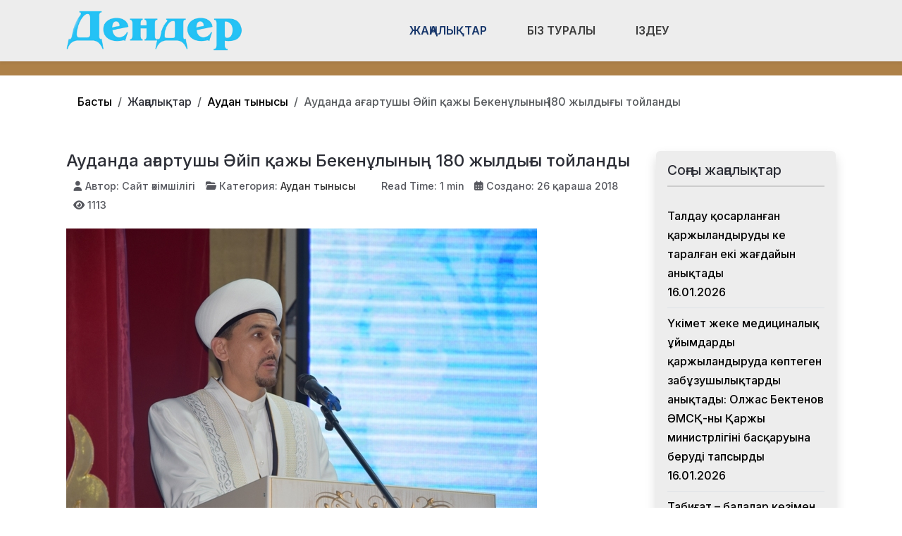

--- FILE ---
content_type: text/html; charset=utf-8
request_url: https://den-der.kz/zhanalyqtar/audan-tynysy/audanda-a-artushy-jip-azhy-beken-lyny-180-zhyldy-y-tojlandy.html
body_size: 16748
content:
<!DOCTYPE html>
<html lang="ru-ru" dir="ltr" data-bs-theme="light">

<head>
   <meta http-equiv="X-UA-Compatible" content="IE=edge" /><meta name="viewport" content="width=device-width, initial-scale=1" /><meta name="HandheldFriendly" content="true" /><meta name="mobile-web-app-capable" content="YES" /> <!-- document meta -->
   <meta charset="utf-8">
	<meta property="og:type" content="article">
	<meta property="og:image" content="https://den-der.kz/images/joomlart/article/802a9daf23bff040c546f525d4bd22bc.jpg">
	<meta name="twitter:card" content="summary_large_image">
	<meta name="twitter:image" content="https://den-der.kz/images/joomlart/article/802a9daf23bff040c546f525d4bd22bc.jpg">
	<meta property="og:title" content="Ауданда ағартушы Әйіп қажы Бекенұлының 180 жылдығы тойланды">
	<meta name="twitter:title" content="Ауданда ағартушы Әйіп қажы Бекенұлының 180 жылдығы тойланды">
	<meta property="og:description" content="«Сайын даланың санатты ұлы» тақырыбымен ұйымдастырылған өңірге танымал дін және білім қайраткері, ағартушы Әйіп қажы Бекенұлының 180 жылдығына арналған конференция жаңа мәдениет үйінде өтті. ">
	<meta name="twitter:description" content="«Сайын даланың санатты ұлы» тақырыбымен ұйымдастырылған өңірге танымал дін және білім қайраткері, ағартушы Әйіп қажы Бекенұлының 180 жылдығына арналған конференция жаңа мәдениет үйінде өтті. ">
	<meta property="og:url" content="https://den-der.kz/zhanalyqtar/audan-tynysy/audanda-a-artushy-jip-azhy-beken-lyny-180-zhyldy-y-tojlandy.html">
	<meta name="author" content="Сайт әкімшілігі">
	<meta name="robots" content="
">
	<meta name="generator" content="Joomla! - Open Source Content Management">
	<title>Ауданда ағартушы Әйіп қажы Бекенұлының 180 жылдығы тойланды - ДенДер газеті</title>
<link href="/plugins/content/jllike/js/buttons.min.css?4b3bb9" rel="stylesheet">
	<link href="/images/verstka/favicon-new.png?4b3bb9" rel="shortcut icon" type="image/png" sizes="any">
	<link href="https://fonts.gstatic.com?4b3bb9" rel="preconnect">
	<link href="https://fonts.googleapis.com/css2?family=Inter:ital,wght@0,100;0,200;0,300;0,400;0,500;0,600;0,700;0,800;0,900;1,100;1,200;1,300;1,400;1,500;1,600;1,700;1,800;1,900&amp;display=swap" rel="stylesheet">
	<link href="/media/astroid/assets/vendor/fontawesome/css/all.min.css?4b3bb9" rel="stylesheet">
	<link href="/media/templates/site/astroid_template_one/css/compiled-bc4ab85bd7d4adf40caf565e559e7c7c.css?4b3bb9" rel="stylesheet">
	<link href="/media/templates/site/astroid_template_one/css/custom.css?4b3bb9" rel="stylesheet">
	<link href="/media/templates/site/astroid_template_one/css/compiled-b82cee54a7e21f7064967d4f144a7a6e.css?4b3bb9" rel="stylesheet">
	<link href="/media/mod_wsacarousel/css/wsacarousel_bootstrap3.3.7.css?3.3.7" rel="stylesheet">
	<link href="/media/mod_wsacarousel/css/wsacarousel.css?4b3bb9" rel="stylesheet">
	<link href="/media/vendor/joomla-custom-elements/css/joomla-alert.min.css?0.4.1" rel="stylesheet">
	<style>#fi-61b9f1168f37cc48296773{margin-bottom:30px}@media (max-width: 575.98px) {#fi-61b9f1168f37cc48296773{margin-bottom:30px}}</style>
	<style>
#wsacarousel-loader231
{
width:240px;
max-width: 100%;
height: auto;
overflow: hidden;
border: 0;
}
#wsacarousel231
{
position: relative;
width: 400%;
width: calc(4 * (100% + 10px));
}
#wsacarousel-container231 .wsacarousel-item-inner { 
position: relative;
width: 25%;
float: left;
background-color: transparent; 
  height: 0;
  overflow: hidden;
  padding: 0 0 18.75% 0 ;
padding-bottom: calc(18.75% - 0.75*10px);
}
#wsacarousel-container231 .wsacarousel-item-inner .aspect-ratio-box-inside{ 
  position: absolute;
  top: 0;
  left: 0;
  width: 100%;
  height: 100%;
}

#wsacarousel231 .wsacarousel-control{
    display: -webkit-box;
    display: -ms-flexbox;
    display: flex;
    align-items: center;
    -ms-flex-pack: center;
    justify-content: center;
	width: 3.75%;
	}
#wsacarousel231 .wsacarousel-indicators {
	margin: 0 3.75% 1rem;
right: 0;
left: 0;
width:auto;
-webkit-box-pack: center;
-ms-flex-pack: center;
justify-content: center;
padding-left: 0;
}	
#wsacarousel231 #wsacarouselbottom231 {
position: relative;
bottom:0;
margin:0 calc(100% - 25%) 0 0;
margin:0 calc(100% - 25% + 10px) 0 0;
z-index: 2;
}
.indicator-numbers .wsanr231 {
background-color: transparent;
width: 30px;
height: auto;
margin: 0 3px;
text-indent: 0px;
text-align: center;
}
#wsacarouselbottom231.indicator-numbers .wsanr231.active {
opacity: 1;
}
#wsacarouselbottom231.indicator-numbers  li[data-target] {
border: 0;
border-top: 10px solid transparent;
border-bottom: 10px solid transparent;
opacity: 0.5;
transition: opacity 0.6s ease;
}
#wsacarousel231 .wsacarousel-control-next,
#wsacarousel231 .wsacarousel-indicators {
right:  calc(100% - 25% + 10px);
}
#wsacarousel-loader231 .showBothOnHover,
#wsacarousel-loader231 .showOnHover {
	opacity: 0;
	-webkit-transition: opacity 200ms ease 50ms;
	transition: opacity 200ms ease 50ms;
}
#wsacarousel-loader231 .wsashow,
#wsacarousel-loader231:hover .showBothOnHover,
#wsacarousel-loader231 .showOnHover:hover,
#wsacarousel-loader231 .showOnHover.focused  {
	outline: 0;
	opacity: 0.9;
}
.wsacarousel-control-prev {
  background-image:         linear-gradient(to right, rgba(0, 0, 0, .1) 0%, rgba(0, 0, 0, .0001) 100%);
  filter: progid:DXImageTransform.Microsoft.gradient(startColorstr='#80000000', endColorstr='#00000000', GradientType=1);
  background-repeat: repeat-x;
}
.wsacarousel-control-next {
  background-image:         linear-gradient(to right, rgba(0, 0, 0, .0001) 0%, rgba(0, 0, 0, .1) 100%);
  filter: progid:DXImageTransform.Microsoft.gradient(startColorstr='#00000000', endColorstr='#80000000', GradientType=1);
  background-repeat: repeat-x;
}
.play-pause {
position: absolute;
left: 12.5%;
left: calc(12.5% - 0.5*10px);  
top: 50%;
margin-top: -20px;
margin-left: -20px;
height: 40px;
width: 40px;
} 
.play-pause img{
width: 100%;
height: 100%; 
}
#play231 {
display:none;
}	
#wsacarousel-container231  .wsacarousel-inner .wsacarousel-caption{
position: absolute;
bottom: 0;
padding:0;
left: 0;
right: 0;
right:  calc(10px);
font-size: 12px;
line-height: 15.6px;
background-color: RGBA(0,0,0,0.5);
color: #ffffff;
}
.wsacarousel-caption {
color: #fff;
text-align: center;
}
#wsacarousel-container231 .wsacarousel-item-content{
float: left;
margin-bottom: 0px;
width: 100%;
width:  calc(100% - 10px);
height: 180px; 
aspect-ratio: 1.3333333333333;
overflow: hidden;
}
#wsacarousel-container231 .wsacarousel-item-img{
width: 100%; height: auto; max-height: 100%; object-fit: contain; object-position: 50% top;
}
    
#wsacarousel-container231 .wsacarousel-inner > .item {
    -webkit-transition-duration: 0.6s;
    -moz-transition-duration: 0.6s;
    -o-transition-duration: 0.6s;
    transition-duration: 0.6s;
}
@media (min-width: 768px) {
#wsacarousel-loader231
{
width:990px;
}
#wsacarousel231
{
width: 100%;
width: calc(100% + 10px);
}
#wsacarousel231 .wsacarousel-control{
	width: 15%;
}
#wsacarousel231 .wsacarousel-indicators {
margin: 0 15% 1rem;
}
#wsacarousel231 .wsacarousel-control-next,
#wsacarousel231 .wsacarousel-indicators {
right:  calc(10px);
}
#wsacarousel231 #wsacarouselbottom231 {
margin-right: calc(10px);
}
.play-pause {
position: absolute;
left: 50%;
left: calc(50% - 0.5*10px);  
top: 50%;
}
}

/* override position and transform in 3.3.x and 4.3.x and 5.1.x
*/
#wsacarousel-container231 .wsacarousel-inner .item.prev,
#wsacarousel-container231 .wsacarousel-inner .item.left.active {
  transform: translateX(-25%);
}
#wsacarousel-container231 .wsacarousel-inner .item.next,
#wsacarousel-container231 .wsacarousel-inner .item.right.active {
  transform: translateX(25%);
}
#wsacarousel-container231 .wsacarousel-inner .item.left,
#wsacarousel-container231 .wsacarousel-inner .item.right {
  transform: translateX(0);
}</style>
	<style>
            .jllikeproSharesContayner a {border-radius: 15px; margin-left: 6px;}
            .jllikeproSharesContayner i {width: 30px;height: 30px;}
            .jllikeproSharesContayner span {height: 30px;line-height: 30px;font-size: 1rem;}
        </style>
	<style>
            @media screen and (max-width:800px) {
                .jllikeproSharesContayner {position: fixed;right: 0;bottom: 0; z-index: 999999; background-color: #fff!important;width: 100%;}
                .jllikeproSharesContayner .event-container > div {border-radius: 0; padding: 0; display: block;}
                .like .l-count {display:none}
                .jllikeproSharesContayner a {border-radius: 0!important;margin: 0!important;}
                .l-all-count {margin-left: 10px; margin-right: 10px;}
                .jllikeproSharesContayner i {width: 44px!important; border-radius: 0!important;}
                .l-ico {background-position: 50%!important}
                .likes-block_left {text-align:left;}
                .likes-block_right {text-align:right;}
                .likes-block_center {text-align:center;}
                .button_text {display: none;}
            }
            </style>
<script src="/media/vendor/jquery/js/jquery.min.js?3.7.1"></script>
	<script src="/plugins/content/jllike/js/buttons.min.js?4b3bb9" defer></script>
	<script src="/media/astroid/js/jquery.easing.min.js?4b3bb9"></script>
	<script src="/media/astroid/js/megamenu.min.js?4b3bb9"></script>
	<script src="/media/astroid/js/jquery.hoverIntent.min.js?4b3bb9"></script>
	<script src="/media/astroid/js/offcanvas.min.js?4b3bb9"></script>
	<script src="/media/astroid/js/mobilemenu.min.js?4b3bb9"></script>
	<script src="/media/astroid/js/script.min.js?4b3bb9"></script>
	<script src="/media/mod_wsacarousel/js/wsacarousel_bootstrap3.3.7.js?3.3.7" defer></script>
	<script type="application/json" class="joomla-script-options new">{"joomla.jtext":{"ERROR":"Ошибка","MESSAGE":"Сообщение","NOTICE":"Внимание","WARNING":"Предупреждение","JCLOSE":"Закрыть","JOK":"Ок","JOPEN":"Открыть"},"system.paths":{"root":"","rootFull":"https:\/\/den-der.kz\/","base":"","baseFull":"https:\/\/den-der.kz\/"},"csrf.token":"cd090d86b18b01a6f354683f011bc0f2"}</script>
	<script src="/media/system/js/core.min.js?a3d8f8"></script>
	<script src="/media/vendor/webcomponentsjs/js/webcomponents-bundle.min.js?2.8.0" nomodule defer></script>
	<script src="/media/system/js/joomla-hidden-mail.min.js?80d9c7" type="module"></script>
	<script src="/media/system/js/messages.min.js?9a4811" type="module"></script>
	<script>var TEMPLATE_HASH = "533211de3e368fd844b7fc82a259dd52", ASTROID_COLOR_MODE ="light";</script>
	<script>
jQuery(document).ready(function() {
jQuery('#pause231').click(function() {
jQuery('#pause231,#play231').toggle();	
jQuery('#wsacarousel-container231').wsacarousel('pause');
});
jQuery('#play231').click(function() {
jQuery('#play231,#pause231').toggle();	
jQuery('#wsacarousel-container231').wsacarousel('cycle');
});
})
</script>
	<script type="application/ld+json">{"@context":"https://schema.org","@type":"BreadcrumbList","@id":"https://den-der.kz/#/schema/BreadcrumbList/230","itemListElement":[{"@type":"ListItem","position":1,"item":{"@id":"https://den-der.kz/","name":"Басты"}},{"@type":"ListItem","position":2,"item":{"@id":"https://den-der.kz/zhanalyqtar/audan-tynysy.html","name":"Аудан тынысы"}},{"@type":"ListItem","position":3,"item":{"name":"Ауданда ағартушы Әйіп қажы Бекенұлының 180 жылдығы тойланды"}}]}</script>
	<script type="application/ld+json">{"@context":"https://schema.org","@graph":[{"@type":"Organization","@id":"https://den-der.kz/#/schema/Organization/base","name":"ДенДер газеті","url":"https://den-der.kz/"},{"@type":"WebSite","@id":"https://den-der.kz/#/schema/WebSite/base","url":"https://den-der.kz/","name":"ДенДер газеті","publisher":{"@id":"https://den-der.kz/#/schema/Organization/base"}},{"@type":"WebPage","@id":"https://den-der.kz/#/schema/WebPage/base","url":"https://den-der.kz/zhanalyqtar/audan-tynysy/audanda-a-artushy-jip-azhy-beken-lyny-180-zhyldy-y-tojlandy.html","name":"Ауданда ағартушы Әйіп қажы Бекенұлының 180 жылдығы тойланды - ДенДер газеті","isPartOf":{"@id":"https://den-der.kz/#/schema/WebSite/base"},"about":{"@id":"https://den-der.kz/#/schema/Organization/base"},"inLanguage":"ru-RU","breadcrumb":{"@id":"https://den-der.kz/#/schema/BreadcrumbList/230"}},{"@type":"Article","@id":"https://den-der.kz/#/schema/com_content/article/524","name":"Ауданда ағартушы Әйіп қажы Бекенұлының 180 жылдығы тойланды","headline":"Ауданда ағартушы Әйіп қажы Бекенұлының 180 жылдығы тойланды","inLanguage":"ru-RU","author":{"@type":"Person","name":"Сайт әкімшілігі"},"thumbnailUrl":"images/joomlart/article/802a9daf23bff040c546f525d4bd22bc.jpg","image":"images/joomlart/article/802a9daf23bff040c546f525d4bd22bc.jpg","articleSection":"Аудан тынысы","interactionStatistic":{"@type":"InteractionCounter","userInteractionCount":1113},"isPartOf":{"@id":"https://den-der.kz/#/schema/WebPage/base"}}]}</script>
	<script>
            window.jllickeproSettings = window.jllickeproSettings || {};
            jllickeproSettings.url = "https://den-der.kz";
            jllickeproSettings.typeGet = "0";
            jllickeproSettings.enableCounters = true;
            jllickeproSettings.disableMoreLikes = 0;
            jllickeproSettings.isCategory = 0;
            jllickeproSettings.buttonsContayner = "";
            jllickeproSettings.parentContayner = "div.jllikeproSharesContayner";
        </script>
	<script>window.jllickeproSettings = Object.assign(window.jllickeproSettings || {}, {"enableCounters":true,"random_likes":true});</script>
 <!-- joomla head -->
   <link href="/media/templates/site/astroid_template_one/css/custom.css?3.3.7" rel="stylesheet" type="text/css" /> <!-- head styles -->
   <!-- Google tag (gtag.js) -->
<script async src="https://www.googletagmanager.com/gtag/js?id=UA-144284301-4"></script>
<script>
  window.dataLayer = window.dataLayer || [];
  function gtag(){dataLayer.push(arguments);}
  gtag('js', new Date());

  gtag('config', 'UA-144284301-4');
</script> <!-- head scripts -->
  <link rel="image_src" href="https://den-der.kz/images/joomlart/article/802a9daf23bff040c546f525d4bd22bc.jpg" />
</head> <!-- document head -->

<body class="site astroid-framework com-content view-article layout-blog itemid-647 guest-user astroid-header-horizontal-center audan-tynysy-alias tp-style-122 ru-RU ltr">
   <button type="button" title="Back to Top" id="astroid-backtotop" class="btn square" ><i class="fas fa-arrow-up"></i></button><!-- astroid container -->
<div class="astroid-container">
        <!-- astroid content -->
    <div class="astroid-content">
                <!-- astroid layout -->
        <div class="astroid-layout astroid-layout-wide">
                        <!-- astroid wrapper -->
            <div class="astroid-wrapper">
                                <div class="astroid-section astroid-header-section shadow-sm center" id="hs-1529472563843"><div class="container"><div class="astroid-row row no-gutters gx-0" id="ar-1529472563843"><div class="astroid-column col-lg-9 col-md-12 col-sm-12 col-12 col-lg-12" id="ac-1529472563843"><div class="astroid-module-position" id="ah-1529472563843"><!-- header starts -->
<header id="astroid-header" class="astroid-header astroid-horizontal-header astroid-horizontal-center-header" data-megamenu data-megamenu-class=".has-megamenu" data-megamenu-content-class=".megamenu-container" data-dropdown-arrow="true" data-header-offset="true" data-transition-speed="100" data-megamenu-animation="slide" data-easing="linear" data-astroid-trigger="hover" data-megamenu-submenu-class=".nav-submenu,.nav-submenu-static">
   <div class="d-flex flex-row justify-content-between">
      <div class="d-flex d-lg-none justify-content-start"><div class="header-mobilemenu-trigger burger-menu-button align-self-center" data-offcanvas="#astroid-mobilemenu" data-effect="mobilemenu-slide"><button aria-label="Mobile Menu Toggle" class="button" type="button"><span class="box"><span class="inner"><span class="visually-hidden">Mobile Menu Toggle</span></span></span></button></div></div>      <div class="header-left-section as-gutter-x-xl@lg d-flex justify-content-start">
                   <!-- logo starts -->
    <!-- image logo starts -->
        <div class="logo-wrapper astroid-logo">
                <a target="_self" class="astroid-logo astroid-logo-image d-flex align-items-center mr-0 mr-lg-4" href="https://den-der.kz/" aria-label="ДенДер газеті">
                                <img src="https://den-der.kz/images/verstka/den-der-lk.png" alt="ДенДер газеті" class="astroid-logo-default" />                                    
            <img src="https://den-der.kz/images/verstka/den-der-lk.png" alt="ДенДер газеті" class="astroid-logo-mobile" />                            </a>
            </div>
    <!-- image logo ends -->
<!-- logo ends -->                         </div>
               <div class="min-w-30 d-lg-none"></div>
            <div class="header-center-section d-none d-lg-flex justify-content-center flex-lg-grow-1"><nav class=" align-self-center d-none d-lg-block" aria-label="horizontal menu"><ul class="nav astroid-nav d-none d-lg-flex"><li data-position="full" class="nav-item nav-item-id-709 nav-item-level-1 nav-item-active nav-item-deeper nav-item-parent has-megamenu nav-item-dropdown"><!--menu link starts-->
<a href="#" title="Жаңалықтар" class="as-menu-item nav-link-item-id-709 nav-link active megamenu-item-link item-link-heading item-level-1" data-drop-action="hover">
   <span class="nav-title">
                                          <span class="nav-title-text">Жаңалықтар</span>                                                <i class="fas fa-chevron-down nav-item-caret"></i>
                  </span>
   </a>
<!--menu link ends--><div class="megamenu-container nav-submenu-container nav-item-level-1"><ul class="nav-submenu" style="width:100vw"><li data-position="right" class="nav-item-submenu nav-item-id-647 nav-item-level-2 nav-item-current nav-item-active"><!--menu link starts-->
<a href="/zhanalyqtar/audan-tynysy.html" title="Аудан тынысы" class="as-menu-item nav-link-item-id-647 active item-link-component item-level-2" data-drop-action="hover">
   <span class="nav-title">
                                          <span class="nav-title-text">Аудан тынысы</span>                              </span>
   </a>
<!--menu link ends--></li><li data-position="right" class="nav-item-submenu nav-item-id-641 nav-item-level-2"><!--menu link starts-->
<a href="/zhanalyqtar/bilim.html" title="Білім және ғылым" class="as-menu-item nav-link-item-id-641 item-link-component item-level-2" data-drop-action="hover">
   <span class="nav-title">
                                          <span class="nav-title-text">Білім және ғылым</span>                              </span>
   </a>
<!--menu link ends--></li><li data-position="right" class="nav-item-submenu nav-item-id-642 nav-item-level-2"><!--menu link starts-->
<a href="/zhanalyqtar/sport.html" title="Спорт" class="as-menu-item nav-link-item-id-642 item-link-component item-level-2" data-drop-action="hover">
   <span class="nav-title">
                                          <span class="nav-title-text">Спорт</span>                              </span>
   </a>
<!--menu link ends--></li><li data-position="right" class="nav-item-submenu nav-item-id-643 nav-item-level-2"><!--menu link starts-->
<a href="/zhanalyqtar/densaulyq.html" title="Денсаулық" class="as-menu-item nav-link-item-id-643 item-link-component item-level-2" data-drop-action="hover">
   <span class="nav-title">
                                          <span class="nav-title-text">Денсаулық</span>                              </span>
   </a>
<!--menu link ends--></li><li data-position="right" class="nav-item-submenu nav-item-id-644 nav-item-level-2"><!--menu link starts-->
<a href="/zhanalyqtar/madeniet.html" title="Мәдениет" class="as-menu-item nav-link-item-id-644 item-link-component item-level-2" data-drop-action="hover">
   <span class="nav-title">
                                          <span class="nav-title-text">Мәдениет</span>                              </span>
   </a>
<!--menu link ends--></li><li data-position="right" class="nav-item-submenu nav-item-id-645 nav-item-level-2"><!--menu link starts-->
<a href="/zhanalyqtar/saraptama.html" title="Сараптама" class="as-menu-item nav-link-item-id-645 item-link-component item-level-2" data-drop-action="hover">
   <span class="nav-title">
                                          <span class="nav-title-text">Сараптама</span>                              </span>
   </a>
<!--menu link ends--></li><li data-position="right" class="nav-item-submenu nav-item-id-646 nav-item-level-2"><!--menu link starts-->
<a href="/zhanalyqtar/sayasat.html" title="Саясат" class="as-menu-item nav-link-item-id-646 item-link-component item-level-2" data-drop-action="hover">
   <span class="nav-title">
                                          <span class="nav-title-text">Саясат</span>                              </span>
   </a>
<!--menu link ends--></li><li data-position="right" class="nav-item-submenu nav-item-id-703 nav-item-level-2"><!--menu link starts-->
<a href="/zhanalyqtar/bizdi-quttyqtaidy.html" title="Бізді құттықтайды" class="as-menu-item nav-link-item-id-703 item-link-component item-level-2" data-drop-action="hover">
   <span class="nav-title">
                                          <span class="nav-title-text">Бізді құттықтайды</span>                              </span>
   </a>
<!--menu link ends--></li><li data-position="right" class="nav-item-submenu nav-item-id-796 nav-item-level-2"><!--menu link starts-->
<a href="/zhanalyqtar/kogam.html" title="Қоғам" class="as-menu-item nav-link-item-id-796 item-link-component item-level-2" data-drop-action="hover">
   <span class="nav-title">
                                          <span class="nav-title-text">Қоғам</span>                              </span>
   </a>
<!--menu link ends--></li><li data-position="left" class="nav-item-submenu nav-item-id-808 nav-item-level-2"><!--menu link starts-->
<a href="/zhanalyqtar/tabigat.html" title="Табиғат" class="as-menu-item nav-link-item-id-808 item-link-component item-level-2" data-drop-action="hover">
   <span class="nav-title">
                                          <span class="nav-title-text">Табиғат</span>                              </span>
   </a>
<!--menu link ends--></li></ul></div></li><li data-position="right" class="nav-item nav-item-id-697 nav-item-level-1"><!--menu link starts-->
<a href="/biz-turaly.html" title="Біз туралы" class="as-menu-item nav-link-item-id-697 nav-link item-link-component item-level-1" data-drop-action="hover">
   <span class="nav-title">
                                          <span class="nav-title-text">Біз туралы</span>                              </span>
   </a>
<!--menu link ends--></li><li data-position="right" class="nav-item nav-item-id-763 nav-item-level-1"><!--menu link starts-->
<a href="/izdeu.html" title="Іздеу" class="as-menu-item nav-link-item-id-763 nav-link item-link-component item-level-1" data-drop-action="hover">
   <span class="nav-title">
               <i class="fab fa-searchengin"></i>
                                          <span class="nav-title-text">Іздеу</span>                              </span>
   </a>
<!--menu link ends--></li></ul></nav></div>         </div>
</header>
<!-- header ends --><!-- header starts -->
<header id="astroid-sticky-header" class="astroid-header astroid-header-sticky header-sticky-desktop header-static-mobile header-static-tablet d-none" data-megamenu data-megamenu-class=".has-megamenu" data-megamenu-content-class=".megamenu-container" data-dropdown-arrow="true" data-header-offset="true" data-transition-speed="100" data-megamenu-animation="slide" data-easing="linear" data-astroid-trigger="hover" data-megamenu-submenu-class=".nav-submenu">
   <div class="container d-flex flex-row justify-content-between">
      <div class="d-flex d-lg-none justify-content-start"><div class="header-mobilemenu-trigger burger-menu-button align-self-center" data-offcanvas="#astroid-mobilemenu" data-effect="mobilemenu-slide"><button aria-label="Mobile Menu Toggle" class="button" type="button"><span class="box"><span class="inner"><span class="visually-hidden">Mobile Menu Toggle</span></span></span></button></div></div>      <div class="header-left-section d-flex justify-content-start">
                    <!-- logo starts -->
    <!-- image logo starts -->
        <div class="logo-wrapper astroid-logo">
                <a target="_self" class="astroid-logo astroid-logo-image d-flex align-items-center mr-0 mr-lg-4" href="https://den-der.kz/" aria-label="ДенДер газеті">
                                            <img src="https://den-der.kz/images/verstka/den-der-lk.png" alt="ДенДер газеті" class="astroid-logo-sticky" />                        
            <img src="https://den-der.kz/images/verstka/den-der-lk.png" alt="ДенДер газеті" class="astroid-logo-mobile" />                            </a>
            </div>
    <!-- image logo ends -->
<!-- logo ends -->               </div>
                <div class="min-w-30 d-lg-none"></div>
            <div class="header-center-section d-none d-lg-flex justify-content-center flex-lg-grow-1"><nav class=" astroid-nav-wraper align-self-center px-3 d-none d-lg-block mx-auto" aria-label="sticky menu"><ul class="nav astroid-nav d-none d-lg-flex"><li data-position="full" class="nav-item nav-item-id-709 nav-item-level-1 nav-item-active nav-item-deeper nav-item-parent has-megamenu nav-item-dropdown"><!--menu link starts-->
<a href="#" title="Жаңалықтар" class="as-menu-item nav-link-item-id-709 nav-link active megamenu-item-link item-link-heading item-level-1" data-drop-action="hover">
   <span class="nav-title">
                                          <span class="nav-title-text">Жаңалықтар</span>                                                <i class="fas fa-chevron-down nav-item-caret"></i>
                  </span>
   </a>
<!--menu link ends--><div class="megamenu-container nav-submenu-container nav-item-level-1"><ul class="nav-submenu" style="width:100vw"><li data-position="right" class="nav-item-submenu nav-item-id-647 nav-item-level-2 nav-item-current nav-item-active"><!--menu link starts-->
<a href="/zhanalyqtar/audan-tynysy.html" title="Аудан тынысы" class="as-menu-item nav-link-item-id-647 active item-link-component item-level-2" data-drop-action="hover">
   <span class="nav-title">
                                          <span class="nav-title-text">Аудан тынысы</span>                              </span>
   </a>
<!--menu link ends--></li><li data-position="right" class="nav-item-submenu nav-item-id-641 nav-item-level-2"><!--menu link starts-->
<a href="/zhanalyqtar/bilim.html" title="Білім және ғылым" class="as-menu-item nav-link-item-id-641 item-link-component item-level-2" data-drop-action="hover">
   <span class="nav-title">
                                          <span class="nav-title-text">Білім және ғылым</span>                              </span>
   </a>
<!--menu link ends--></li><li data-position="right" class="nav-item-submenu nav-item-id-642 nav-item-level-2"><!--menu link starts-->
<a href="/zhanalyqtar/sport.html" title="Спорт" class="as-menu-item nav-link-item-id-642 item-link-component item-level-2" data-drop-action="hover">
   <span class="nav-title">
                                          <span class="nav-title-text">Спорт</span>                              </span>
   </a>
<!--menu link ends--></li><li data-position="right" class="nav-item-submenu nav-item-id-643 nav-item-level-2"><!--menu link starts-->
<a href="/zhanalyqtar/densaulyq.html" title="Денсаулық" class="as-menu-item nav-link-item-id-643 item-link-component item-level-2" data-drop-action="hover">
   <span class="nav-title">
                                          <span class="nav-title-text">Денсаулық</span>                              </span>
   </a>
<!--menu link ends--></li><li data-position="right" class="nav-item-submenu nav-item-id-644 nav-item-level-2"><!--menu link starts-->
<a href="/zhanalyqtar/madeniet.html" title="Мәдениет" class="as-menu-item nav-link-item-id-644 item-link-component item-level-2" data-drop-action="hover">
   <span class="nav-title">
                                          <span class="nav-title-text">Мәдениет</span>                              </span>
   </a>
<!--menu link ends--></li><li data-position="right" class="nav-item-submenu nav-item-id-645 nav-item-level-2"><!--menu link starts-->
<a href="/zhanalyqtar/saraptama.html" title="Сараптама" class="as-menu-item nav-link-item-id-645 item-link-component item-level-2" data-drop-action="hover">
   <span class="nav-title">
                                          <span class="nav-title-text">Сараптама</span>                              </span>
   </a>
<!--menu link ends--></li><li data-position="right" class="nav-item-submenu nav-item-id-646 nav-item-level-2"><!--menu link starts-->
<a href="/zhanalyqtar/sayasat.html" title="Саясат" class="as-menu-item nav-link-item-id-646 item-link-component item-level-2" data-drop-action="hover">
   <span class="nav-title">
                                          <span class="nav-title-text">Саясат</span>                              </span>
   </a>
<!--menu link ends--></li><li data-position="right" class="nav-item-submenu nav-item-id-703 nav-item-level-2"><!--menu link starts-->
<a href="/zhanalyqtar/bizdi-quttyqtaidy.html" title="Бізді құттықтайды" class="as-menu-item nav-link-item-id-703 item-link-component item-level-2" data-drop-action="hover">
   <span class="nav-title">
                                          <span class="nav-title-text">Бізді құттықтайды</span>                              </span>
   </a>
<!--menu link ends--></li><li data-position="right" class="nav-item-submenu nav-item-id-796 nav-item-level-2"><!--menu link starts-->
<a href="/zhanalyqtar/kogam.html" title="Қоғам" class="as-menu-item nav-link-item-id-796 item-link-component item-level-2" data-drop-action="hover">
   <span class="nav-title">
                                          <span class="nav-title-text">Қоғам</span>                              </span>
   </a>
<!--menu link ends--></li><li data-position="left" class="nav-item-submenu nav-item-id-808 nav-item-level-2"><!--menu link starts-->
<a href="/zhanalyqtar/tabigat.html" title="Табиғат" class="as-menu-item nav-link-item-id-808 item-link-component item-level-2" data-drop-action="hover">
   <span class="nav-title">
                                          <span class="nav-title-text">Табиғат</span>                              </span>
   </a>
<!--menu link ends--></li></ul></div></li><li data-position="right" class="nav-item nav-item-id-697 nav-item-level-1"><!--menu link starts-->
<a href="/biz-turaly.html" title="Біз туралы" class="as-menu-item nav-link-item-id-697 nav-link item-link-component item-level-1" data-drop-action="hover">
   <span class="nav-title">
                                          <span class="nav-title-text">Біз туралы</span>                              </span>
   </a>
<!--menu link ends--></li><li data-position="right" class="nav-item nav-item-id-763 nav-item-level-1"><!--menu link starts-->
<a href="/izdeu.html" title="Іздеу" class="as-menu-item nav-link-item-id-763 nav-link item-link-component item-level-1" data-drop-action="hover">
   <span class="nav-title">
               <i class="fab fa-searchengin"></i>
                                          <span class="nav-title-text">Іздеу</span>                              </span>
   </a>
<!--menu link ends--></li></ul></nav></div>         </div>
</header>
<!-- header ends --></div></div></div></div></div><div class="astroid-section hideonxs hideonsm hideonmd" id="ts-551539321230222"><div class="container"><div class="astroid-row row" id="ar-941539321230222"><div class="astroid-column col-lg-4 col-md-12 col-sm-12 col-12 col-lg-12" id="ac-1091539321232502"><div class="astroid-module-position float-right" id="ats-691539321321578"><div class="astroid-social-icons row">
    <div class="col"><a title="WhatsApp"  href="https://wa.me/77017650873" target="_blank" rel="noopener"><i class="fab fa-whatsapp"></i></a></div><div class="col"><a title="Instagram"  href="https://www.instagram.com/dender_life/" target="_blank" rel="noopener"><i class="fab fa-instagram"></i></a></div><div class="col"><a title="Facebook"  href="https://www.facebook.com/dender.gazet" target="_blank" rel="noopener"><i class="fab fa-facebook-f"></i></a></div><div class="col"><a title="YouTube"  href="https://www.youtube.com/@user-bt3vb7pu5c" target="_blank" rel="noopener"><i class="fab fa-youtube"></i></a></div><div class="col"><a title="Telegram"  href="https://t.me/#" target="_blank" rel="noopener"><i class="fab fa-telegram-plane"></i></a></div></div></div></div></div></div></div><div class="astroid-section  py-3 py-md-3" id="s5-1529739392010"><div class="container"><div class="astroid-row row" id="ar-1529739392010"><div class="astroid-column col-lg-9 col-md-12 col-sm-12 col-12 col-lg-12" id="ac-1529739392010"><div class="astroid-module-position" id="p2-1529739392010"><div class="position-2-position moduletable ">
        <nav class="mod-breadcrumbs__wrapper" aria-label="Breadcrams">
    <ol class="mod-breadcrumbs breadcrumb px-3 py-2">
                    <li class="mod-breadcrumbs__divider float-start">
                <span class="divider icon-location icon-fw" aria-hidden="true"></span>
            </li>
        
        <li class="mod-breadcrumbs__item breadcrumb-item"><a href="/" class="pathway"><span>Басты</span></a></li><li class="mod-breadcrumbs__item breadcrumb-item"><span>Жаңалықтар</span></li><li class="mod-breadcrumbs__item breadcrumb-item"><a href="/zhanalyqtar/audan-tynysy.html" class="pathway"><span>Аудан тынысы</span></a></li><li class="mod-breadcrumbs__item breadcrumb-item active"><span>Ауданда ағартушы Әйіп қажы Бекенұлының 180 жылдығы тойланды</span></li>    </ol>
    </nav>
</div></div></div></div></div></div><div class="astroid-section astroid-component-section py-3" id="cs-1528971561366"><div class="container"><div class="astroid-row row" id="ar-1528971561366"><div class="astroid-column col-lg-6 col-md-12 col-sm-12 col-12 col-lg-9" id="ac-1528971561366"><div class="astroid-message" id="m-1528971711775"><div id="system-message-container" aria-live="polite"></div>
</div><div class="astroid-component" id="ca-25iqfdm2h"><main class="astroid-component-area">
   <div class="com-content-article item-page" itemscope itemtype="https://schema.org/Article"><meta itemprop="inLanguage" content="ru-RU"><div class="astroid-section" id="as-61b5cf11613cc086185689"><div class="astroid-row row no-gutters gx-0" id="ar-61b5cf11613cc033152637"><div class="astroid-column col-lg-12 col-md-12 col-sm-12 col-12" id="ac-61b5cf11613cc030930660"><div class="astroid-article-title" id="t-61b9bb50c0a7c455878112"><h1>Ауданда ағартушы Әйіп қажы Бекенұлының 180 жылдығы тойланды</h1></div><div class="astroid-article-infoblock" id="iba-61b9dc69558df484112986"><dl class="article-info muted above">
          <dt class="article-info-term">
                          Информация о материале                  </dt>

                  <dd class="createdby">
    <span class="icon-user icon-fw" aria-hidden="true"></span>
                    Автор: <span>Сайт әкімшілігі</span>    </dd>
       
       
                  <dd class="category-name">
    <span class="icon-folder-open icon-fw" aria-hidden="true"></span>                        Категория: <a href="/zhanalyqtar/audan-tynysy.html">Аудан тынысы</a>    </dd>
       
       
       <dd class="readtime">
   <i class="far fa-clock"></i>
   <span>Read Time: 1 min</span>
</dd>
          
                  <dd class="create">
    <span class="icon-calendar icon-fw" aria-hidden="true"></span>
    <time datetime="2018-11-26T05:00:00+05:00">
        Создано: 26 қараша 2018    </time>
</dd>
      
      
               <dd class="hits">
    <span class="icon-eye icon-fw" aria-hidden="true"></span>
    <meta content="UserPageVisits:1113">
      1113</dd>
         </dl></div><div class="astroid-article-full-image" id="fi-61b9f1168f37cc48296773"><figure class="left item-image">
    <img src="/images/joomlart/article/802a9daf23bff040c546f525d4bd22bc.jpg">    </figure>
</div><div class="astroid-article-text" id="awt-61bae20c0d2cf499628496"><p><strong>«Сайын даланың санатты ұлы» тақырыбымен ұйымдастырылған өңірге танымал дін және білім қайраткері, ағартушы Әйіп қажы Бекенұлының 180 жылдығына арналған конференция жаңа мәдениет үйінде өтті. </strong></p>
 
<p>Конференция жұмысы атаның Өрлік округі жеріндегі зиратына дұға оқып, Көкмешітте болып, бас июмен басталып, аудандық өлкетану мұражайы (директоры Надежда Айдарханова) ұйымдастырған құжаттар мен кітаптар көрмесін тамашалаумен жалғасты.</p>
<p style="text-align: center;"><img src="/images/audanda.jpg" alt="" /></p>
<p>Қажы шәкірттері Қ.Абақанов атындағы Өрліктегі орта мектебіндегі драма үйірмесінің (жетекшісі Ә.Жәрдемова) мүшелері «Жапан даланың жарық жұлдызы» қойылымын шығарса, елтайлық М.Сиранов атындағы оқу орны өкілдері аталарына ыстық ықыластарға толы өлең шумақтарын арнады. Оларға аудан әкімі Серік Арыстан қош келдіңіздер айтып, Елбасының «Болашаққа бағдар: рухани жаңғыру» мен «Ұлы даланың жеті қыры» атты маңызды мақалаларымен үндесетін игі шаралар легіне қосылатын бүгінгі ғылыми-танымдық конференцияның мақсатын баяндады.</p>
<p>Ал Х.Досмұхамедов атындағы Атырау мемлекеттік университетінің профессорлары, ғалымдар Шахман Нағымұлының «Әйіп қажы Бекенұлының ағартушылық қызметі», Аққали Ахметтің «Қажылыққа барған бөкейліктер», Өмірбек Бекежанның «Діни ағартушылардың қазақ мәдениеті мен біліміндегі рөлі», Батыс Қазақстан облысы Жаңақала ауданынан келген өлкетанушы Тыныштық Өтешқалиевтің «Әйіп бабамыздың жаңғыруы» атты баяндама жасады. Сөйтіп, сайын даланың санатты ұлының елін тәрбиеге бастаған салиқалы жұмысының әлі де нүктесі қойылмағаны анық таныла түсті.</p>
<p style="text-align: right;"><strong>С.ХАЛЫҚОВ</strong></p>				<div class="jllikeproSharesContayner jllikepro_524">
				<input type="hidden" class="link-to-share" id="link-to-share-524" value="https://den-der.kz/zhanalyqtar/audan-tynysy/audanda-a-artushy-jip-azhy-beken-lyny-180-zhyldy-y-tojlandy.html"/>
				<input type="hidden" class="share-title" id="share-title-524" value="Ауданда ағартушы Әйіп қажы Бекенұлының 180 жылдығы тойланды"/>
				<input type="hidden" class="share-image" id="share-image-524" value="https://den-der.kz/images/joomlart/article/802a9daf23bff040c546f525d4bd22bc.jpg"/>
				<input type="hidden" class="share-desc" id="share-desc-524" value="«Сайын даланың санатты ұлы» тақырыбымен ұйымдастырылған өңірге танымал дін және білім қайраткері, ағартушы Әйіп қажы Бекенұлының 180 жылдығына арналған конференция жаңа мәдениет үйінде өтті. "/>
				<input type="hidden" class="share-id" value="524"/>
				<div class="event-container" >
				<div class="likes-block_left">					<a title="FaceBook" class="like l-fb" id="l-fb-524">
					<i class="l-ico"></i>
					<span class="l-count"></span>
					</a>					<a title="Вконтакте" class="like l-vk" id="l-vk-524">
					<i class="l-ico"></i>
					<span class="l-count"></span>
					</a>					<a title="Twitter" class="like l-tw" id="l-tw-524">
					<i class="l-ico"></i>
					<span class="l-count"></span>
					</a>					<a title="Мой мир" class="like l-ml" id="l-ml-524">
					<i class="l-ico"></i>
					<span class="l-count"></span>
					</a>					<a title="Telegram" class="like l-tl" id="l-tl-524">
					<i class="l-ico"></i>
					<span class="l-count"></span>
					</a>					<a title="WhatsApp" class="like l-wa" id="l-wa-524">
					<i class="l-ico"></i>
					<span class="l-count"></span>
					</a>					<a title="Viber" class="like l-vi" id="l-vi-524">
					<i class="l-ico"></i>
					<span class="l-count"></span>
					</a>					<a title="Всего лайков" class="l-all" id="l-all-524">
					<i class="l-ico"></i>
					<span class="l-count l-all-count" id="l-all-count-524">0</span>
					</a>					</div>
				</div>
			</div></div></div></div></div></div>
</main></div><div class="astroid-module-position" id="cb-581539181699144"><div class="content-bottom-position moduletable ">
            <h3 class="module-title">ФОТОГАЛЕРЕЯ</h3>        
<div id="wsacarousel-loader231" class="wsacarousel wsacarousel-loader"  tabindex="0">
	<div id="wsacarousel231" class="wsacarousel-box">
		<!-- Container with data-options (animation and wsa-carousel only for info) -->
        <div id="wsacarousel-container231" class="wsacarousel slide " 
        data-ride="wsacarousel"
        data-interval="3600" 
		data-pause="hover"
		data-wrap="true"
		data-keyboard="true"
		data-duration="600"
		>
		<!-- Indicators -->
		 
			<!-- Wrapper for slides -->
        	<div id="wsacarousel-inner231" class="wsacarousel-inner"   role="listbox">
			          			<div class="wsacarousel-item item item1 active" >
          		          		    <div class="wsacarousel-item-inner seq0">
          		        <div class="aspect-ratio-box-inside" > 
              			    <div class="wsacarousel-item-content">
              				    	            			    								<img class="wsacarousel-item-img" src="/images/banners/dender/dender_1.jpg" alt="dender_1.jpg" "/>
    							    						    												
    						</div>
						</div>
					</div>
					          		    <div class="wsacarousel-item-inner seq1">
          		        <div class="aspect-ratio-box-inside" > 
              			    <div class="wsacarousel-item-content">
              				    	            			    								<img class="wsacarousel-item-img" src="/images/banners/dender/dender_2.jpg" alt="dender_2.jpg" "/>
    							    						    												
    						</div>
						</div>
					</div>
					          		    <div class="wsacarousel-item-inner seq2">
          		        <div class="aspect-ratio-box-inside" > 
              			    <div class="wsacarousel-item-content">
              				    	            			    								<img class="wsacarousel-item-img" src="/images/banners/dender/dender_3.jpg" alt="dender_3.jpg" "/>
    							    						    												
    						</div>
						</div>
					</div>
					          		    <div class="wsacarousel-item-inner seq3">
          		        <div class="aspect-ratio-box-inside" > 
              			    <div class="wsacarousel-item-content">
              				    	            			    								<img class="wsacarousel-item-img" src="/images/banners/dender/dender_4.jpg" alt="dender_4.jpg" "/>
    							    						    												
    						</div>
						</div>
					</div>
									</div><!-- end slide-frame -->
                          			<div class="wsacarousel-item item item2" >
          		          		    <div class="wsacarousel-item-inner seq0">
          		        <div class="aspect-ratio-box-inside" > 
              			    <div class="wsacarousel-item-content">
              				    	            			    								<img class="wsacarousel-item-img" src="/images/banners/dender/dender_2.jpg" alt="dender_2.jpg" "/>
    							    						    												
    						</div>
						</div>
					</div>
					          		    <div class="wsacarousel-item-inner seq1">
          		        <div class="aspect-ratio-box-inside" > 
              			    <div class="wsacarousel-item-content">
              				    	            			    								<img class="wsacarousel-item-img" src="/images/banners/dender/dender_3.jpg" alt="dender_3.jpg" "/>
    							    						    												
    						</div>
						</div>
					</div>
					          		    <div class="wsacarousel-item-inner seq2">
          		        <div class="aspect-ratio-box-inside" > 
              			    <div class="wsacarousel-item-content">
              				    	            			    								<img class="wsacarousel-item-img" src="/images/banners/dender/dender_4.jpg" alt="dender_4.jpg" "/>
    							    						    												
    						</div>
						</div>
					</div>
					          		    <div class="wsacarousel-item-inner seq3">
          		        <div class="aspect-ratio-box-inside" > 
              			    <div class="wsacarousel-item-content">
              				    	            			    								<img class="wsacarousel-item-img" src="/images/banners/dender/dender_5.jpg" alt="dender_5.jpg" "/>
    							    						    												
    						</div>
						</div>
					</div>
									</div><!-- end slide-frame -->
                          			<div class="wsacarousel-item item item3" >
          		          		    <div class="wsacarousel-item-inner seq0">
          		        <div class="aspect-ratio-box-inside" > 
              			    <div class="wsacarousel-item-content">
              				    	            			    								<img class="wsacarousel-item-img" src="/images/banners/dender/dender_3.jpg" alt="dender_3.jpg" "/>
    							    						    												
    						</div>
						</div>
					</div>
					          		    <div class="wsacarousel-item-inner seq1">
          		        <div class="aspect-ratio-box-inside" > 
              			    <div class="wsacarousel-item-content">
              				    	            			    								<img class="wsacarousel-item-img" src="/images/banners/dender/dender_4.jpg" alt="dender_4.jpg" "/>
    							    						    												
    						</div>
						</div>
					</div>
					          		    <div class="wsacarousel-item-inner seq2">
          		        <div class="aspect-ratio-box-inside" > 
              			    <div class="wsacarousel-item-content">
              				    	            			    								<img class="wsacarousel-item-img" src="/images/banners/dender/dender_5.jpg" alt="dender_5.jpg" "/>
    							    						    												
    						</div>
						</div>
					</div>
					          		    <div class="wsacarousel-item-inner seq3">
          		        <div class="aspect-ratio-box-inside" > 
              			    <div class="wsacarousel-item-content">
              				    	            			    								<img class="wsacarousel-item-img" src="/images/banners/dender/dender_6.jpg" alt="dender_6.jpg" "/>
    							    						    												
    						</div>
						</div>
					</div>
									</div><!-- end slide-frame -->
                          			<div class="wsacarousel-item item item4" >
          		          		    <div class="wsacarousel-item-inner seq0">
          		        <div class="aspect-ratio-box-inside" > 
              			    <div class="wsacarousel-item-content">
              				    	            			    								<img class="wsacarousel-item-img" src="/images/banners/dender/dender_4.jpg" alt="dender_4.jpg" "/>
    							    						    												
    						</div>
						</div>
					</div>
					          		    <div class="wsacarousel-item-inner seq1">
          		        <div class="aspect-ratio-box-inside" > 
              			    <div class="wsacarousel-item-content">
              				    	            			    								<img class="wsacarousel-item-img" src="/images/banners/dender/dender_5.jpg" alt="dender_5.jpg" "/>
    							    						    												
    						</div>
						</div>
					</div>
					          		    <div class="wsacarousel-item-inner seq2">
          		        <div class="aspect-ratio-box-inside" > 
              			    <div class="wsacarousel-item-content">
              				    	            			    								<img class="wsacarousel-item-img" src="/images/banners/dender/dender_6.jpg" alt="dender_6.jpg" "/>
    							    						    												
    						</div>
						</div>
					</div>
					          		    <div class="wsacarousel-item-inner seq3">
          		        <div class="aspect-ratio-box-inside" > 
              			    <div class="wsacarousel-item-content">
              				    	            			    								<img class="wsacarousel-item-img" src="/images/banners/dender/dender_7.jpg" alt="dender_7.jpg" "/>
    							    						    												
    						</div>
						</div>
					</div>
									</div><!-- end slide-frame -->
                          			<div class="wsacarousel-item item item5" >
          		          		    <div class="wsacarousel-item-inner seq0">
          		        <div class="aspect-ratio-box-inside" > 
              			    <div class="wsacarousel-item-content">
              				    	            			    								<img class="wsacarousel-item-img" src="/images/banners/dender/dender_5.jpg" alt="dender_5.jpg" "/>
    							    						    												
    						</div>
						</div>
					</div>
					          		    <div class="wsacarousel-item-inner seq1">
          		        <div class="aspect-ratio-box-inside" > 
              			    <div class="wsacarousel-item-content">
              				    	            			    								<img class="wsacarousel-item-img" src="/images/banners/dender/dender_6.jpg" alt="dender_6.jpg" "/>
    							    						    												
    						</div>
						</div>
					</div>
					          		    <div class="wsacarousel-item-inner seq2">
          		        <div class="aspect-ratio-box-inside" > 
              			    <div class="wsacarousel-item-content">
              				    	            			    								<img class="wsacarousel-item-img" src="/images/banners/dender/dender_7.jpg" alt="dender_7.jpg" "/>
    							    						    												
    						</div>
						</div>
					</div>
					          		    <div class="wsacarousel-item-inner seq3">
          		        <div class="aspect-ratio-box-inside" > 
              			    <div class="wsacarousel-item-content">
              				    	            			    								<img class="wsacarousel-item-img" src="/images/banners/dender/dender_8.jpg" alt="dender_8.jpg" "/>
    							    						    												
    						</div>
						</div>
					</div>
									</div><!-- end slide-frame -->
                          			<div class="wsacarousel-item item item6" >
          		          		    <div class="wsacarousel-item-inner seq0">
          		        <div class="aspect-ratio-box-inside" > 
              			    <div class="wsacarousel-item-content">
              				    	            			    								<img class="wsacarousel-item-img" src="/images/banners/dender/dender_6.jpg" alt="dender_6.jpg" "/>
    							    						    												
    						</div>
						</div>
					</div>
					          		    <div class="wsacarousel-item-inner seq1">
          		        <div class="aspect-ratio-box-inside" > 
              			    <div class="wsacarousel-item-content">
              				    	            			    								<img class="wsacarousel-item-img" src="/images/banners/dender/dender_7.jpg" alt="dender_7.jpg" "/>
    							    						    												
    						</div>
						</div>
					</div>
					          		    <div class="wsacarousel-item-inner seq2">
          		        <div class="aspect-ratio-box-inside" > 
              			    <div class="wsacarousel-item-content">
              				    	            			    								<img class="wsacarousel-item-img" src="/images/banners/dender/dender_8.jpg" alt="dender_8.jpg" "/>
    							    						    												
    						</div>
						</div>
					</div>
					          		    <div class="wsacarousel-item-inner seq3">
          		        <div class="aspect-ratio-box-inside" > 
              			    <div class="wsacarousel-item-content">
              				    	            			    								<img class="wsacarousel-item-img" src="/images/banners/dender/dender_9.jpg" alt="dender_9.jpg" "/>
    							    						    												
    						</div>
						</div>
					</div>
									</div><!-- end slide-frame -->
                          			<div class="wsacarousel-item item item7" >
          		          		    <div class="wsacarousel-item-inner seq0">
          		        <div class="aspect-ratio-box-inside" > 
              			    <div class="wsacarousel-item-content">
              				    	            			    								<img class="wsacarousel-item-img" src="/images/banners/dender/dender_7.jpg" alt="dender_7.jpg" "/>
    							    						    												
    						</div>
						</div>
					</div>
					          		    <div class="wsacarousel-item-inner seq1">
          		        <div class="aspect-ratio-box-inside" > 
              			    <div class="wsacarousel-item-content">
              				    	            			    								<img class="wsacarousel-item-img" src="/images/banners/dender/dender_8.jpg" alt="dender_8.jpg" "/>
    							    						    												
    						</div>
						</div>
					</div>
					          		    <div class="wsacarousel-item-inner seq2">
          		        <div class="aspect-ratio-box-inside" > 
              			    <div class="wsacarousel-item-content">
              				    	            			    								<img class="wsacarousel-item-img" src="/images/banners/dender/dender_9.jpg" alt="dender_9.jpg" "/>
    							    						    												
    						</div>
						</div>
					</div>
					          		    <div class="wsacarousel-item-inner seq3">
          		        <div class="aspect-ratio-box-inside" > 
              			    <div class="wsacarousel-item-content">
              				    	            			    								<img class="wsacarousel-item-img" src="/images/banners/dender/dender_10.jpg" alt="dender_10.jpg" "/>
    							    						    												
    						</div>
						</div>
					</div>
									</div><!-- end slide-frame -->
                          			<div class="wsacarousel-item item item8" >
          		          		    <div class="wsacarousel-item-inner seq0">
          		        <div class="aspect-ratio-box-inside" > 
              			    <div class="wsacarousel-item-content">
              				    	            			    								<img class="wsacarousel-item-img" src="/images/banners/dender/dender_8.jpg" alt="dender_8.jpg" "/>
    							    						    												
    						</div>
						</div>
					</div>
					          		    <div class="wsacarousel-item-inner seq1">
          		        <div class="aspect-ratio-box-inside" > 
              			    <div class="wsacarousel-item-content">
              				    	            			    								<img class="wsacarousel-item-img" src="/images/banners/dender/dender_9.jpg" alt="dender_9.jpg" "/>
    							    						    												
    						</div>
						</div>
					</div>
					          		    <div class="wsacarousel-item-inner seq2">
          		        <div class="aspect-ratio-box-inside" > 
              			    <div class="wsacarousel-item-content">
              				    	            			    								<img class="wsacarousel-item-img" src="/images/banners/dender/dender_10.jpg" alt="dender_10.jpg" "/>
    							    						    												
    						</div>
						</div>
					</div>
					          		    <div class="wsacarousel-item-inner seq3">
          		        <div class="aspect-ratio-box-inside" > 
              			    <div class="wsacarousel-item-content">
              				    	            			    								<img class="wsacarousel-item-img" src="/images/banners/dender/dender_11.jpg" alt="dender_11.jpg" "/>
    							    						    												
    						</div>
						</div>
					</div>
									</div><!-- end slide-frame -->
                          			<div class="wsacarousel-item item item9" >
          		          		    <div class="wsacarousel-item-inner seq0">
          		        <div class="aspect-ratio-box-inside" > 
              			    <div class="wsacarousel-item-content">
              				    	            			    								<img class="wsacarousel-item-img" src="/images/banners/dender/dender_9.jpg" alt="dender_9.jpg" "/>
    							    						    												
    						</div>
						</div>
					</div>
					          		    <div class="wsacarousel-item-inner seq1">
          		        <div class="aspect-ratio-box-inside" > 
              			    <div class="wsacarousel-item-content">
              				    	            			    								<img class="wsacarousel-item-img" src="/images/banners/dender/dender_10.jpg" alt="dender_10.jpg" "/>
    							    						    												
    						</div>
						</div>
					</div>
					          		    <div class="wsacarousel-item-inner seq2">
          		        <div class="aspect-ratio-box-inside" > 
              			    <div class="wsacarousel-item-content">
              				    	            			    								<img class="wsacarousel-item-img" src="/images/banners/dender/dender_11.jpg" alt="dender_11.jpg" "/>
    							    						    												
    						</div>
						</div>
					</div>
					          		    <div class="wsacarousel-item-inner seq3">
          		        <div class="aspect-ratio-box-inside" > 
              			    <div class="wsacarousel-item-content">
              				    	            			    								<img class="wsacarousel-item-img" src="/images/banners/dender/dender_12.jpg" alt="dender_12.jpg" "/>
    							    						    												
    						</div>
						</div>
					</div>
									</div><!-- end slide-frame -->
                          			<div class="wsacarousel-item item item10" >
          		          		    <div class="wsacarousel-item-inner seq0">
          		        <div class="aspect-ratio-box-inside" > 
              			    <div class="wsacarousel-item-content">
              				    	            			    								<img class="wsacarousel-item-img" src="/images/banners/dender/dender_10.jpg" alt="dender_10.jpg" "/>
    							    						    												
    						</div>
						</div>
					</div>
					          		    <div class="wsacarousel-item-inner seq1">
          		        <div class="aspect-ratio-box-inside" > 
              			    <div class="wsacarousel-item-content">
              				    	            			    								<img class="wsacarousel-item-img" src="/images/banners/dender/dender_11.jpg" alt="dender_11.jpg" "/>
    							    						    												
    						</div>
						</div>
					</div>
					          		    <div class="wsacarousel-item-inner seq2">
          		        <div class="aspect-ratio-box-inside" > 
              			    <div class="wsacarousel-item-content">
              				    	            			    								<img class="wsacarousel-item-img" src="/images/banners/dender/dender_12.jpg" alt="dender_12.jpg" "/>
    							    						    												
    						</div>
						</div>
					</div>
					          		    <div class="wsacarousel-item-inner seq3">
          		        <div class="aspect-ratio-box-inside" > 
              			    <div class="wsacarousel-item-content">
              				    	            			    								<img class="wsacarousel-item-img" src="/images/banners/dender/dender_13.jpg" alt="dender_13.jpg" "/>
    							    						    												
    						</div>
						</div>
					</div>
									</div><!-- end slide-frame -->
                          			<div class="wsacarousel-item item item11" >
          		          		    <div class="wsacarousel-item-inner seq0">
          		        <div class="aspect-ratio-box-inside" > 
              			    <div class="wsacarousel-item-content">
              				    	            			    								<img class="wsacarousel-item-img" src="/images/banners/dender/dender_11.jpg" alt="dender_11.jpg" "/>
    							    						    												
    						</div>
						</div>
					</div>
					          		    <div class="wsacarousel-item-inner seq1">
          		        <div class="aspect-ratio-box-inside" > 
              			    <div class="wsacarousel-item-content">
              				    	            			    								<img class="wsacarousel-item-img" src="/images/banners/dender/dender_12.jpg" alt="dender_12.jpg" "/>
    							    						    												
    						</div>
						</div>
					</div>
					          		    <div class="wsacarousel-item-inner seq2">
          		        <div class="aspect-ratio-box-inside" > 
              			    <div class="wsacarousel-item-content">
              				    	            			    								<img class="wsacarousel-item-img" src="/images/banners/dender/dender_13.jpg" alt="dender_13.jpg" "/>
    							    						    												
    						</div>
						</div>
					</div>
					          		    <div class="wsacarousel-item-inner seq3">
          		        <div class="aspect-ratio-box-inside" > 
              			    <div class="wsacarousel-item-content">
              				    	            			    								<img class="wsacarousel-item-img" src="/images/banners/dender/dender_14.jpg" alt="dender_14.jpg" "/>
    							    						    												
    						</div>
						</div>
					</div>
									</div><!-- end slide-frame -->
                          			<div class="wsacarousel-item item item12" >
          		          		    <div class="wsacarousel-item-inner seq0">
          		        <div class="aspect-ratio-box-inside" > 
              			    <div class="wsacarousel-item-content">
              				    	            			    								<img class="wsacarousel-item-img" src="/images/banners/dender/dender_12.jpg" alt="dender_12.jpg" "/>
    							    						    												
    						</div>
						</div>
					</div>
					          		    <div class="wsacarousel-item-inner seq1">
          		        <div class="aspect-ratio-box-inside" > 
              			    <div class="wsacarousel-item-content">
              				    	            			    								<img class="wsacarousel-item-img" src="/images/banners/dender/dender_13.jpg" alt="dender_13.jpg" "/>
    							    						    												
    						</div>
						</div>
					</div>
					          		    <div class="wsacarousel-item-inner seq2">
          		        <div class="aspect-ratio-box-inside" > 
              			    <div class="wsacarousel-item-content">
              				    	            			    								<img class="wsacarousel-item-img" src="/images/banners/dender/dender_14.jpg" alt="dender_14.jpg" "/>
    							    						    												
    						</div>
						</div>
					</div>
					          		    <div class="wsacarousel-item-inner seq3">
          		        <div class="aspect-ratio-box-inside" > 
              			    <div class="wsacarousel-item-content">
              				    	            			    								<img class="wsacarousel-item-img" src="/images/banners/dender/dender_15.jpg" alt="dender_15.jpg" "/>
    							    						    												
    						</div>
						</div>
					</div>
									</div><!-- end slide-frame -->
                          			<div class="wsacarousel-item item item13" >
          		          		    <div class="wsacarousel-item-inner seq0">
          		        <div class="aspect-ratio-box-inside" > 
              			    <div class="wsacarousel-item-content">
              				    	            			    								<img class="wsacarousel-item-img" src="/images/banners/dender/dender_13.jpg" alt="dender_13.jpg" "/>
    							    						    												
    						</div>
						</div>
					</div>
					          		    <div class="wsacarousel-item-inner seq1">
          		        <div class="aspect-ratio-box-inside" > 
              			    <div class="wsacarousel-item-content">
              				    	            			    								<img class="wsacarousel-item-img" src="/images/banners/dender/dender_14.jpg" alt="dender_14.jpg" "/>
    							    						    												
    						</div>
						</div>
					</div>
					          		    <div class="wsacarousel-item-inner seq2">
          		        <div class="aspect-ratio-box-inside" > 
              			    <div class="wsacarousel-item-content">
              				    	            			    								<img class="wsacarousel-item-img" src="/images/banners/dender/dender_15.jpg" alt="dender_15.jpg" "/>
    							    						    												
    						</div>
						</div>
					</div>
					          		    <div class="wsacarousel-item-inner seq3">
          		        <div class="aspect-ratio-box-inside" > 
              			    <div class="wsacarousel-item-content">
              				    	            			    								<img class="wsacarousel-item-img" src="/images/banners/dender/dender_16.jpg" alt="dender_16.jpg" "/>
    							    						    												
    						</div>
						</div>
					</div>
									</div><!-- end slide-frame -->
                          			<div class="wsacarousel-item item item14" >
          		          		    <div class="wsacarousel-item-inner seq0">
          		        <div class="aspect-ratio-box-inside" > 
              			    <div class="wsacarousel-item-content">
              				    	            			    								<img class="wsacarousel-item-img" src="/images/banners/dender/dender_14.jpg" alt="dender_14.jpg" "/>
    							    						    												
    						</div>
						</div>
					</div>
					          		    <div class="wsacarousel-item-inner seq1">
          		        <div class="aspect-ratio-box-inside" > 
              			    <div class="wsacarousel-item-content">
              				    	            			    								<img class="wsacarousel-item-img" src="/images/banners/dender/dender_15.jpg" alt="dender_15.jpg" "/>
    							    						    												
    						</div>
						</div>
					</div>
					          		    <div class="wsacarousel-item-inner seq2">
          		        <div class="aspect-ratio-box-inside" > 
              			    <div class="wsacarousel-item-content">
              				    	            			    								<img class="wsacarousel-item-img" src="/images/banners/dender/dender_16.jpg" alt="dender_16.jpg" "/>
    							    						    												
    						</div>
						</div>
					</div>
					          		    <div class="wsacarousel-item-inner seq3">
          		        <div class="aspect-ratio-box-inside" > 
              			    <div class="wsacarousel-item-content">
              				    	            			    								<img class="wsacarousel-item-img" src="/images/banners/dender/dender_17.jpg" alt="dender_17.jpg" "/>
    							    						    												
    						</div>
						</div>
					</div>
									</div><!-- end slide-frame -->
                          			<div class="wsacarousel-item item item15" >
          		          		    <div class="wsacarousel-item-inner seq0">
          		        <div class="aspect-ratio-box-inside" > 
              			    <div class="wsacarousel-item-content">
              				    	            			    								<img class="wsacarousel-item-img" src="/images/banners/dender/dender_15.jpg" alt="dender_15.jpg" "/>
    							    						    												
    						</div>
						</div>
					</div>
					          		    <div class="wsacarousel-item-inner seq1">
          		        <div class="aspect-ratio-box-inside" > 
              			    <div class="wsacarousel-item-content">
              				    	            			    								<img class="wsacarousel-item-img" src="/images/banners/dender/dender_16.jpg" alt="dender_16.jpg" "/>
    							    						    												
    						</div>
						</div>
					</div>
					          		    <div class="wsacarousel-item-inner seq2">
          		        <div class="aspect-ratio-box-inside" > 
              			    <div class="wsacarousel-item-content">
              				    	            			    								<img class="wsacarousel-item-img" src="/images/banners/dender/dender_17.jpg" alt="dender_17.jpg" "/>
    							    						    												
    						</div>
						</div>
					</div>
					          		    <div class="wsacarousel-item-inner seq3">
          		        <div class="aspect-ratio-box-inside" > 
              			    <div class="wsacarousel-item-content">
              				    	            			    								<img class="wsacarousel-item-img" src="/images/banners/dender/dender_18.jpg" alt="dender_18.jpg" "/>
    							    						    												
    						</div>
						</div>
					</div>
									</div><!-- end slide-frame -->
                          			<div class="wsacarousel-item item item16" >
          		          		    <div class="wsacarousel-item-inner seq0">
          		        <div class="aspect-ratio-box-inside" > 
              			    <div class="wsacarousel-item-content">
              				    	            			    								<img class="wsacarousel-item-img" src="/images/banners/dender/dender_16.jpg" alt="dender_16.jpg" "/>
    							    						    												
    						</div>
						</div>
					</div>
					          		    <div class="wsacarousel-item-inner seq1">
          		        <div class="aspect-ratio-box-inside" > 
              			    <div class="wsacarousel-item-content">
              				    	            			    								<img class="wsacarousel-item-img" src="/images/banners/dender/dender_17.jpg" alt="dender_17.jpg" "/>
    							    						    												
    						</div>
						</div>
					</div>
					          		    <div class="wsacarousel-item-inner seq2">
          		        <div class="aspect-ratio-box-inside" > 
              			    <div class="wsacarousel-item-content">
              				    	            			    								<img class="wsacarousel-item-img" src="/images/banners/dender/dender_18.jpg" alt="dender_18.jpg" "/>
    							    						    												
    						</div>
						</div>
					</div>
					          		    <div class="wsacarousel-item-inner seq3">
          		        <div class="aspect-ratio-box-inside" > 
              			    <div class="wsacarousel-item-content">
              				    	            			    								<img class="wsacarousel-item-img" src="/images/banners/dender/dender_1.jpg" alt="dender_1.jpg" "/>
    							    						    												
    						</div>
						</div>
					</div>
									</div><!-- end slide-frame -->
                          			<div class="wsacarousel-item item item17" >
          		          		    <div class="wsacarousel-item-inner seq0">
          		        <div class="aspect-ratio-box-inside" > 
              			    <div class="wsacarousel-item-content">
              				    	            			    								<img class="wsacarousel-item-img" src="/images/banners/dender/dender_17.jpg" alt="dender_17.jpg" "/>
    							    						    												
    						</div>
						</div>
					</div>
					          		    <div class="wsacarousel-item-inner seq1">
          		        <div class="aspect-ratio-box-inside" > 
              			    <div class="wsacarousel-item-content">
              				    	            			    								<img class="wsacarousel-item-img" src="/images/banners/dender/dender_18.jpg" alt="dender_18.jpg" "/>
    							    						    												
    						</div>
						</div>
					</div>
					          		    <div class="wsacarousel-item-inner seq2">
          		        <div class="aspect-ratio-box-inside" > 
              			    <div class="wsacarousel-item-content">
              				    	            			    								<img class="wsacarousel-item-img" src="/images/banners/dender/dender_1.jpg" alt="dender_1.jpg" "/>
    							    						    												
    						</div>
						</div>
					</div>
					          		    <div class="wsacarousel-item-inner seq3">
          		        <div class="aspect-ratio-box-inside" > 
              			    <div class="wsacarousel-item-content">
              				    	            			    								<img class="wsacarousel-item-img" src="/images/banners/dender/dender_2.jpg" alt="dender_2.jpg" "/>
    							    						    												
    						</div>
						</div>
					</div>
									</div><!-- end slide-frame -->
                          			<div class="wsacarousel-item item item18" >
          		          		    <div class="wsacarousel-item-inner seq0">
          		        <div class="aspect-ratio-box-inside" > 
              			    <div class="wsacarousel-item-content">
              				    	            			    								<img class="wsacarousel-item-img" src="/images/banners/dender/dender_18.jpg" alt="dender_18.jpg" "/>
    							    						    												
    						</div>
						</div>
					</div>
					          		    <div class="wsacarousel-item-inner seq1">
          		        <div class="aspect-ratio-box-inside" > 
              			    <div class="wsacarousel-item-content">
              				    	            			    								<img class="wsacarousel-item-img" src="/images/banners/dender/dender_1.jpg" alt="dender_1.jpg" "/>
    							    						    												
    						</div>
						</div>
					</div>
					          		    <div class="wsacarousel-item-inner seq2">
          		        <div class="aspect-ratio-box-inside" > 
              			    <div class="wsacarousel-item-content">
              				    	            			    								<img class="wsacarousel-item-img" src="/images/banners/dender/dender_2.jpg" alt="dender_2.jpg" "/>
    							    						    												
    						</div>
						</div>
					</div>
					          		    <div class="wsacarousel-item-inner seq3">
          		        <div class="aspect-ratio-box-inside" > 
              			    <div class="wsacarousel-item-content">
              				    	            			    								<img class="wsacarousel-item-img" src="/images/banners/dender/dender_3.jpg" alt="dender_3.jpg" "/>
    							    						    												
    						</div>
						</div>
					</div>
									</div><!-- end slide-frame -->
                        	</div>
                  </div>
                <div id="navigation231" class="navigation-container">
			<a class="left wsacarousel-control wsacarousel-control-prev showOnHover" href="#wsacarousel-container231" data-target="#wsacarousel-container231"  role="button" data-slide="prev" >
        	        	<span class="wsacarousel-control-prev-icon" aria-hidden="true"></span>
						</a>
			<a class="right wsacarousel-control wsacarousel-control-next showOnHover" href="#wsacarousel-container231" data-target="#wsacarousel-container231"  role="button" data-slide="next" >			
        	        	<span class="wsacarousel-control-next-icon" aria-hidden="true"></span>
						</a>
        </div>
            	    	<div class="play-pause showOnHover" >
        	<img id="play231" class="play-button "  role="button"
        	  src="data:image/svg+xml;charset=UTF-8,%3Csvg%20xmlns%3D%22http%3A%2F%2Fwww.w3.org%2F2000%2Fsvg%22%20width%3D%2240%22%20height%3D%2240%22%20viewBox%3D%22-160%20-64%20640%20640%22%20class%3D%22bi%20bi-play-fill%22%20%3E%0D%0A%20%20%20%20%20%20%20%20%3Ccircle%20fill%3D%22%23010101%22%20fill-opacity%3D%220.1%22%20cx%3D%22160%22%20cy%3D%22256%22%20r%3D%22320%22%2F%3E%0D%0A%09%09%3Cpath%20%20fill%3D%22white%22%20d%3D%22M361%20215C375.3%20223.8%20384%20239.3%20384%20256C384%20272.7%20375.3%20288.2%20361%20296.1L73.03%20472.1C58.21%20482%2039.66%20482.4%2024.52%20473.9C9.377%20465.4%200%20449.4%200%20432V80C0%2062.64%209.377%2046.63%2024.52%2038.13C39.66%2029.64%2058.21%2029.99%2073.03%2039.04L361%20215z%22%2F%3E%0D%0A%09%09%3C%2Fsvg%3E" alt="Play" tabindex="0" >
        	<img id="pause231" class="pause-button "  role="button"
        	 src="data:image/svg+xml;charset=UTF-8,%3Csvg%20xmlns%3D%22http%3A%2F%2Fwww.w3.org%2F2000%2Fsvg%22%20width%3D%2240%22%20height%3D%2240%22%20viewBox%3D%22-160%20-64%20640%20640%22%20class%3D%22bi%20bi-play-fill%22%20%3E%0D%0A%20%20%20%20%20%20%20%20%3Ccircle%20fill%3D%22%23010101%22%20fill-opacity%3D%220.1%22%20cx%3D%22160%22%20cy%3D%22256%22%20r%3D%22320%22%2F%3E%0D%0A%09%09%3Cpath%20fill%3D%22white%22%20%20d%3D%22M272%2063.1l-32%200c-26.51%200-48%2021.49-48%2047.1v288c0%2026.51%2021.49%2048%2048%2048L272%20448c26.51%200%2048-21.49%2048-48v-288C320%2085.49%20298.5%2063.1%20272%2063.1zM80%2063.1l-32%200c-26.51%200-48%2021.49-48%2048v288C0%20426.5%2021.49%20448%2048%20448l32%200c26.51%200%2048-21.49%2048-48v-288C128%2085.49%20106.5%2063.1%2080%2063.1z%22%2F%3E%0D%0A%09%09%3C%2Fsvg%3E" alt="Pause" tabindex="0" >
        </div>	 
    	    </div>
</div>

<div class="wsawsacarousel-end" style="clear: both" tabindex="0"></div>
</div></div></div><div class="astroid-column col-lg-3 col-md-12 col-sm-12 col-12" id="ac-321538984985652"><div class="astroid-module-position" id="r-231538985022445">    <div class="moduletable ">
        <div class="card-layout"><div class="card-body">                    <h3 class="module-title">Соңғы жаңалықтар</h3>  <div class="latestnews">
   <ul class="list-group list-group-flush">
            <li itemscope itemtype="https://schema.org/Article" class="list-group-item px-0">
         
         <a class="article-title" href="/zhanalyqtar/kogam/taldau-kosarlangan-karzhylandyrudy-ke-taralgan-eki-zhagdajyn-anyktady.html" itemprop="url">
            <span itemprop="name">
               Талдау қосарланған қаржыландырудың кең таралған екі жағдайын анықтады</br>
                <span class="date">
                      16.01.2026                </span>
            </span>
         </a>
      </li>
            <li itemscope itemtype="https://schema.org/Article" class="list-group-item px-0">
         
         <a class="article-title" href="/zhanalyqtar/kogam/kimet-zheke-meditsinalyk-jymdardy-karzhylandyruda-kptegen-zabzushylyktardy-anyktady-olzhas-bektenov-msk-ny-karzhy-ministrligini-baskaruyna-berudi-tapsyrdy.html" itemprop="url">
            <span itemprop="name">
               Үкімет жеке медициналық ұйымдарды қаржыландыруда көптеген заңбұзушылықтарды анықтады: Олжас Бектенов ӘМСҚ-ны Қаржы министрлігінің басқаруына беруді тапсырды</br>
                <span class="date">
                      16.01.2026                </span>
            </span>
         </a>
      </li>
            <li itemscope itemtype="https://schema.org/Article" class="list-group-item px-0">
         
         <a class="article-title" href="/zhanalyqtar/kogam/tabigat-balalar-kzimen.html" itemprop="url">
            <span itemprop="name">
               Табиғат – балалар көзімен</br>
                <span class="date">
                      16.01.2026                </span>
            </span>
         </a>
      </li>
            <li itemscope itemtype="https://schema.org/Article" class="list-group-item px-0">
         
         <a class="article-title" href="/zhanalyqtar/kogam/nemdi-ttynu-okushylarga-arnalgan-ekologiyalyk-sabak-tti.html" itemprop="url">
            <span itemprop="name">
               «Үнемді тұтыну»: Оқушыларға арналған экологиялық сабақ өтті </br>
                <span class="date">
                      16.01.2026                </span>
            </span>
         </a>
      </li>
            <li itemscope itemtype="https://schema.org/Article" class="list-group-item px-0">
         
         <a class="article-title" href="/zhanalyqtar/kogam/atyrau-kalasynda-aua-rajyny-kolajsyzdygyna-bajlanysty-zhol-kauipsizdigin-kamtamasyz-etu-maksatynda-reagent-sebu-zhmystary-zhrgizilude.html" itemprop="url">
            <span itemprop="name">
               Атырау қаласында ауа райының қолайсыздығына байланысты жол қауіпсіздігін қамтамасыз ету мақсатында реагент себу жұмыстары жүргізілуде</br>
                <span class="date">
                      16.01.2026                </span>
            </span>
         </a>
      </li>
            <li itemscope itemtype="https://schema.org/Article" class="list-group-item px-0">
         
         <a class="article-title" href="/zhanalyqtar/kogam/kazakstanda-infektsiyalyk-aurulardy-lttyk-gylymi-ortalygy-ashyldy.html" itemprop="url">
            <span itemprop="name">
               Қазақстанда Инфекциялық аурулардың ұлттық ғылыми орталығы ашылды</br>
                <span class="date">
                      16.01.2026                </span>
            </span>
         </a>
      </li>
            <li itemscope itemtype="https://schema.org/Article" class="list-group-item px-0">
         
         <a class="article-title" href="/zhanalyqtar/kogam/ebek-eldi-tiregi-zhmysshy-maman-kogamny-kozgaushy-kshi.html" itemprop="url">
            <span itemprop="name">
               Еңбек - елдің тірегі, жұмысшы маман - қоғамның қозғаушы күші</br>
                <span class="date">
                      16.01.2026                </span>
            </span>
         </a>
      </li>
            <li itemscope itemtype="https://schema.org/Article" class="list-group-item px-0">
         
         <a class="article-title" href="/zhanalyqtar/audan-tynysy/kdyk-susyz-zher-knarsyz-mal-kajtip-kbejmek.html" itemprop="url">
            <span itemprop="name">
               ҚҰДЫҚ СУСЫЗ, ЖЕР ҚҰНАРСЫЗ,  МАЛ ҚАЙТІП КӨБЕЙМЕК?..</br>
                <span class="date">
                      16.01.2026                </span>
            </span>
         </a>
      </li>
            <li itemscope itemtype="https://schema.org/Article" class="list-group-item px-0">
         
         <a class="article-title" href="/zhanalyqtar/kogam/nakty-ntizhe-ebek-adamyny-kolynda.html" itemprop="url">
            <span itemprop="name">
               Нақты нәтиже – еңбек адамының қолында</br>
                <span class="date">
                      16.01.2026                </span>
            </span>
         </a>
      </li>
            <li itemscope itemtype="https://schema.org/Article" class="list-group-item px-0">
         
         <a class="article-title" href="/zhanalyqtar/kogam/zhyl-sajyn-200-ge-zhuyk-shala-tugan-sbi-atyrau-kalalyk-perzentkhanasy-zhaa-zhabdyktarmen-tolykty.html" itemprop="url">
            <span itemprop="name">
               Жыл сайын 200-ге жуық шала туған сәби: Атырау қалалық перзентханасы жаңа жабдықтармен толықты</br>
                <span class="date">
                      16.01.2026                </span>
            </span>
         </a>
      </li>
            <li itemscope itemtype="https://schema.org/Article" class="list-group-item px-0">
         
         <a class="article-title" href="/zhanalyqtar/kogam/keleshek-mektepteri-keleshek-mektepke-kemel-staz.html" itemprop="url">
            <span itemprop="name">
               «Келешек мектептері» – келешек мектепке кемел ұстаз!</br>
                <span class="date">
                      16.01.2026                </span>
            </span>
         </a>
      </li>
            <li itemscope itemtype="https://schema.org/Article" class="list-group-item px-0">
         
         <a class="article-title" href="/zhanalyqtar/kogam/atyrauda-ndiristik-ksiporyndar-men-investitsiyalyk-zhobalar-sany-artyp-keledi.html" itemprop="url">
            <span itemprop="name">
               Атырауда өндірістік кәсіпорындар мен инвестициялық жобалар саны артып келеді</br>
                <span class="date">
                      16.01.2026                </span>
            </span>
         </a>
      </li>
            <li itemscope itemtype="https://schema.org/Article" class="list-group-item px-0">
         
         <a class="article-title" href="/zhanalyqtar/kogam/biyl-100-mlrd-tege-blingen-zhoba-belgili-boldy.html" itemprop="url">
            <span itemprop="name">
               Биыл 100 млрд теңге бөлінген жоба белгілі болды </br>
                <span class="date">
                      16.01.2026                </span>
            </span>
         </a>
      </li>
            <li itemscope itemtype="https://schema.org/Article" class="list-group-item px-0">
         
         <a class="article-title" href="/zhanalyqtar/kogam/kolajsyz-aua-rajy-kezinde-zhol-sakshylary-kauipsizdik-sharalaryn-kshejtti-2.html" itemprop="url">
            <span itemprop="name">
               Қолайсыз ауа райы кезінде жол сақшылары қауіпсіздік шараларын күшейтті</br>
                <span class="date">
                      16.01.2026                </span>
            </span>
         </a>
      </li>
            <li itemscope itemtype="https://schema.org/Article" class="list-group-item px-0">
         
         <a class="article-title" href="/zhanalyqtar/kogam/kazakstanda-583-490-student-zhi-bojynsha-sertifikat-aldy.html" itemprop="url">
            <span itemprop="name">
               Қазақстанда 583 490 студент ЖИ бойынша сертификат алды   </br>
                <span class="date">
                      16.01.2026                </span>
            </span>
         </a>
      </li>
            <li itemscope itemtype="https://schema.org/Article" class="list-group-item px-0">
         
         <a class="article-title" href="/zhanalyqtar/kogam/elimizde-zhasandy-intellektini-okytu-bilim-beru-bagdarlamasyna-engiziledi.html" itemprop="url">
            <span itemprop="name">
               Елімізде жасанды интеллектіні оқыту білім беру бағдарламасына енгізіледі   </br>
                <span class="date">
                      16.01.2026                </span>
            </span>
         </a>
      </li>
            <li itemscope itemtype="https://schema.org/Article" class="list-group-item px-0">
         
         <a class="article-title" href="/zhanalyqtar/kogam/kazakstandyk-skeri-sportshy-aziya-chempionatynda-top-zhardy.html" itemprop="url">
            <span itemprop="name">
               Қазақстандық әскери спортшы Азия чемпионатында топ жарды</br>
                <span class="date">
                      16.01.2026                </span>
            </span>
         </a>
      </li>
            <li itemscope itemtype="https://schema.org/Article" class="list-group-item px-0">
         
         <a class="article-title" href="/zhanalyqtar/kogam/avtoklik-zholdary-kardan-tazartyldy.html" itemprop="url">
            <span itemprop="name">
               Автокөлік жолдары қардан тазартылды</br>
                <span class="date">
                      16.01.2026                </span>
            </span>
         </a>
      </li>
            <li itemscope itemtype="https://schema.org/Article" class="list-group-item px-0">
         
         <a class="article-title" href="/zhanalyqtar/kogam/zhaa-parlamentti-negizgi-memlekettik-instituttardy-kyzmetin-kamtamasyz-etudegi-kilettikteri.html" itemprop="url">
            <span itemprop="name">
               Жаңа Парламенттің негізгі мемлекеттік институттардың қызметін қамтамасыз етудегі өкілеттіктері </br>
                <span class="date">
                      16.01.2026                </span>
            </span>
         </a>
      </li>
            <li itemscope itemtype="https://schema.org/Article" class="list-group-item px-0">
         
         <a class="article-title" href="/zhanalyqtar/audan-tynysy/khabarlandyru-4.html" itemprop="url">
            <span itemprop="name">
               Хабарландыру!</br>
                <span class="date">
                      15.01.2026                </span>
            </span>
         </a>
      </li>
            <li itemscope itemtype="https://schema.org/Article" class="list-group-item px-0">
         
         <a class="article-title" href="/zhanalyqtar/kogam/khabarlandyru-2.html" itemprop="url">
            <span itemprop="name">
               Хабарландыру</br>
                <span class="date">
                      15.01.2026                </span>
            </span>
         </a>
      </li>
            <li itemscope itemtype="https://schema.org/Article" class="list-group-item px-0">
         
         <a class="article-title" href="/zhanalyqtar/kogam/12-my-sagattan-astam-shu-skeri-shkyshtar-oku-zhattygu-shularyn-bastady.html" itemprop="url">
            <span itemprop="name">
               12 мың сағаттан астам ұшу: әскери ұшқыштар оқу-жаттығу ұшуларын бастады</br>
                <span class="date">
                      15.01.2026                </span>
            </span>
         </a>
      </li>
            <li itemscope itemtype="https://schema.org/Article" class="list-group-item px-0">
         
         <a class="article-title" href="/zhanalyqtar/kogam/memlekettik-kyzmet-zadylyk-sabaktastyk-zhne-ashyktyk.html" itemprop="url">
            <span itemprop="name">
               Мемлекеттік қызмет: заңдылық, сабақтастық және ашықтық</br>
                <span class="date">
                      15.01.2026                </span>
            </span>
         </a>
      </li>
            <li itemscope itemtype="https://schema.org/Article" class="list-group-item px-0">
         
         <a class="article-title" href="/zhanalyqtar/audan-tynysy/balyktarga-ottegi-zhiberu-zhmystary-zhrgizildi.html" itemprop="url">
            <span itemprop="name">
               Балықтарға оттегі жіберу жұмыстары жүргізілді</br>
                <span class="date">
                      15.01.2026                </span>
            </span>
         </a>
      </li>
            <li itemscope itemtype="https://schema.org/Article" class="list-group-item px-0">
         
         <a class="article-title" href="/zhanalyqtar/kogam/senat-tragasy-prezidentti-parlamenttik-reformasy-tsifrlyk-demokratiyany-ozyk-lgisi-boluga-tiis.html" itemprop="url">
            <span itemprop="name">
               СЕНАТ ТӨРАҒАСЫ: ПРЕЗИДЕНТТІҢ ПАРЛАМЕНТТІК РЕФОРМАСЫ ЦИФРЛЫҚ ДЕМОКРАТИЯНЫҢ ОЗЫҚ ҮЛГІСІ БОЛУҒА ТИІС</br>
                <span class="date">
                      15.01.2026                </span>
            </span>
         </a>
      </li>
            <li itemscope itemtype="https://schema.org/Article" class="list-group-item px-0">
         
         <a class="article-title" href="/zhanalyqtar/kogam/senat-tragasy-parlamentti-zhaa-sapasy-prezident-reformalaryny-mayzdy-kezei.html" itemprop="url">
            <span itemprop="name">
               СЕНАТ ТӨРАҒАСЫ: ПАРЛАМЕНТТІҢ ЖАҢА САПАСЫ – ПРЕЗИДЕНТ РЕФОРМАЛАРЫНЫҢ МАҢЫЗДЫ КЕЗЕҢІ</br>
                <span class="date">
                      15.01.2026                </span>
            </span>
         </a>
      </li>
            <li itemscope itemtype="https://schema.org/Article" class="list-group-item px-0">
         
         <a class="article-title" href="/zhanalyqtar/kogam/senat-tragasy-birikken-parlament-diletti-kazakstanny-tiregi.html" itemprop="url">
            <span itemprop="name">
               СЕНАТ ТӨРАҒАСЫ: БІРІККЕН ПАРЛАМЕНТ – ӘДІЛЕТТІ ҚАЗАҚСТАННЫҢ ТІРЕГІ</br>
                <span class="date">
                      15.01.2026                </span>
            </span>
         </a>
      </li>
            <li itemscope itemtype="https://schema.org/Article" class="list-group-item px-0">
         
         <a class="article-title" href="/zhanalyqtar/kogam/rukhani-kazyna-sakshysy.html" itemprop="url">
            <span itemprop="name">
               Рухани қазына сақшысы</br>
                <span class="date">
                      15.01.2026                </span>
            </span>
         </a>
      </li>
            <li itemscope itemtype="https://schema.org/Article" class="list-group-item px-0">
         
         <a class="article-title" href="/zhanalyqtar/kogam/zhmysshy-mamandyktary-el-ekonomikasyny-berik-negizi.html" itemprop="url">
            <span itemprop="name">
               Жұмысшы мамандықтары: ел экономикасының берік негізі</br>
                <span class="date">
                      15.01.2026                </span>
            </span>
         </a>
      </li>
            <li itemscope itemtype="https://schema.org/Article" class="list-group-item px-0">
         
         <a class="article-title" href="/zhanalyqtar/kogam/auylishilik-zholdar-kardan-tazartylyp-tajgakka-karsy-sharalar-zhrgizildi.html" itemprop="url">
            <span itemprop="name">
               Ауылішілік жолдар қардан тазартылып, тайғаққа қарсы шаралар жүргізілді</br>
                <span class="date">
                      15.01.2026                </span>
            </span>
         </a>
      </li>
         </ul>
</div> </div></div> </div> </div></div></div></div></div><div class="astroid-section py-3 py-md-3" id="as-971559754066843"><div class="container"><div class="astroid-row row p-1" id="ar-971559754066843"><div class="astroid-column col-lg-6 col-md-12 col-sm-12 col-12" id="ac-671559803898570"><div class="astroid-module-position" id="p1-521559803908711"><div class="position-10-position moduletable ">
            <h3 class="module-title">Біріңғай мемлекеттік байланыс</h3>        
<div id="mod-custom237" class="mod-custom custom">
    <p><img style="display: block; margin-left: auto; margin-right: auto;" src="/images/banners/amanat-111-kz.jpg" width="250" height="355" loading="lazy" data-path="local-images:/banners/amanat-111-kz.jpg" /></p></div>
</div></div></div><div class="astroid-column col-lg-6 col-md-12 col-sm-12 col-12" id="ac-521559754066843"><div class="astroid-module-position" id="p1-771559804066774"><div class="astroid-content-left-position moduletable ">
            <h3 class="module-title">AQPARATPRINT</h3>        
<div id="mod-custom238" class="mod-custom custom">
    <p><a href="https://wa.me/77788915772" target="_blank" rel="noopener"><img src="/images/banners/aqparatprint-rayony.png" /></a></p></div>
</div></div></div></div></div></div><div class="astroid-section py-3 py-md-5" id="fs-1528971627712"><div class="container"><div class="astroid-row row" id="ar-1528971627712"><div class="astroid-column col-lg-4 col-md-12 col-sm-12 col-12" id="ac-1529739273646"><div class="astroid-module-position" id="f1-1529739275917"><div class="footer-1-position moduletable ">
        
<div id="mod-custom151" class="mod-custom custom">
    <div class="about">
<p><img src="/images/verstka/den-der-lk.png" width="1568" height="356" loading="lazy" data-path="local-images:/verstka/logotype-new.png"></p>
<p>Меншік иесі: «Атырау-Ақпарат» ЖШС</p>
<p>Газет ҚР Ақпарат және коммуникациялар министрлігінде 2018 жылғы<br>16 мамыр күні тіркеліп, тіркеу туралы 17101-Г куәлігі берілген.</p>
<p>Редакцияның мекен-жайы: Индер ауданы, Индербор кенті, Ш.Уәлиханов, 12</p>
<p>Байланыс телефоны: 8 (712-34) 2-11-80, 2-15-26, 2-11-42 (факс) <span style="font-size: 12pt;"><strong><a href="https://wa.me/77017650873">+77017650873</a> whatsapp</strong></span></p>
<p>Электронды пошта: <joomla-hidden-mail  is-link="1" is-email="1" first="ZGVuZGVyX2d6MTA=" last="bWFpbC5ydQ==" text="ZGVuZGVyX2d6MTBAbWFpbC5ydQ==" base="" >Адрес электронной почты защищен от спам-ботов. Для просмотра адреса в браузере должен быть включен Javascript.</joomla-hidden-mail></p>
</div></div>
</div></div></div><div class="astroid-column col-lg-4 col-md-12 col-sm-12 col-12" id="ac-401553677916887"><div class="astroid-module-position" id="f2-861553677950431"><div class="footer-2-position moduletable ">
            <h3 class="module-title">Әлеуметтік желілеріміз</h3>        
<div id="mod-custom227" class="mod-custom custom">
    <div class="astroid-social-icons ">
<div class="col"><a title="WhatsApp" href="https://wa.me/77017650873" target="_blank" rel="noopener"> WHATSAPP</a></div>
<div class="col"><a title="Instagram" href="https://www.instagram.com/dender_life/" target="_blank" rel="noopener"> INSTAGRAM</a></div>
<div class="col"><a title="Facebook" href="https://www.facebook.com/dender.gazet" target="_blank" rel="noopener"> FACEBOOK</a></div>
<div class="col"><a title="YouTube" href="https://www.youtube.com/@user-bt3vb7pu5c" target="_blank" rel="noopener"> YOUTUBE</a></div>
</div></div>
</div><div class="footer-2-position moduletable ">
        
<div id="mod-custom126" class="mod-custom custom">
    <div class="count">
<p><!-- ZERO.kz --> <span id="_zero_71194"> <a href="http://zero.kz/?s=71194" target="_blank" rel="noopener"> <img src="http://c.zero.kz/z.png?u=71194" alt="ZERO.kz" width="88" height="31" /> </a> </span> <!-- End ZERO.kz --></p>
<p><!-- Yandex.Metrika informer --> <a href="https://metrika.yandex.ru/stat/?id=50289490&amp;from=informer" target="_blank" rel="nofollow noopener noreferrer"><img class="ym-advanced-informer" style="width: 88px; height: 31px; border: 0;" title="Яндекс.Метрика: данные за сегодня (просмотры, визиты и уникальные посетители)" src="https://informer.yandex.ru/informer/50289490/3_1_FFFFFFFF_EFEFEFFF_0_pageviews" alt="Яндекс.Метрика" data-cid="50289490" data-lang="ru" /></a> <!-- /Yandex.Metrika informer --> <!-- Yandex.Metrika counter --></p>
<div><img style="position: absolute; left: -9999px;" src="https://mc.yandex.ru/watch/50289490" alt="" /></div>
<p><!-- /Yandex.Metrika counter --></p>
</div></div>
</div></div></div><div class="astroid-column col-lg-4 col-md-12 col-sm-12 col-12" id="ac-1528971627712"><div class="astroid-module-position" id="f3-1528971723326"><div class="footer-3-position moduletable ">
            <h3 class="module-title">СІЛТЕМЕЛЕР</h3>        <ul class="nav astroidmenu menu menu-module list-inline d-block">
<li class="item-775"><a href="/" ><span class="nav-title">Басты</span></a></li><li class="item-776"><a href="/biz-turaly.html" ><span class="nav-title">Біз туралы</span></a></li><li class="item-777"><a href="/izdeu.html" ><span class="nav-title">Іздеу</span></a></li><li class="item-733"><a href="/zharnama.html" title="Жарнама" > <span class="nav-title">Жарнама</span></a></li></ul></div></div></div></div></div></div><div class="astroid-section astroid-footer-section  py-3 py-md-3" id="as-391559717101922"><div class="container"><div class="astroid-row row" id="ar-261559717101922"><div class="astroid-column col-lg-12 col-md-12 col-sm-12 col-12" id="ac-921559717101922"><div class="astroid-module-position" id="af-771559717110667"><div id="astroid-footer" class="astroid-footer">© ДенДер газеті 2026</div></div></div></div></div></div>                            </div>
            <!-- end of astroid wrapper -->
                    </div>
        <!-- end of astroid layout -->
            </div>
    <!-- end of astroid content -->
    <div id="astroid-mobilemenu-wrap"><div class="astroid-mobilemenu d-none d-init dir-left" data-class-prefix="astroid-mobilemenu" id="astroid-mobilemenu">
   <div class="burger-menu-button active">
      <button aria-label="Mobile Menu Toggle" type="button" class="button close-offcanvas offcanvas-close-btn">
         <span class="box">
            <span class="inner"><span class="visually-hidden">Mobile Menu Toggle</span></span>
         </span>
      </button>
   </div>
   <ul class="astroid-mobile-menu d-none"><li class="nav-item nav-item-id-709 nav-item-level-1 nav-item-active nav-item-deeper nav-item-parent has-megamenu nav-item-dropdown"><!--menu link starts-->
<a href="#" title="Жаңалықтар" class="as-menu-item nav-link-item-id-709 nav-link active item-link-heading item-level-1" data-drop-action="hover">
   <span class="nav-title">
                                          <span class="nav-title-text">Жаңалықтар</span>                              </span>
   </a>
<!--menu link ends--><ul class="nav-child list-group navbar-subnav level-1"><li class="nav-item-submenu nav-item-id-647 nav-item-level-2 nav-item-current nav-item-active"><!--menu link starts-->
<a href="/zhanalyqtar/audan-tynysy.html" title="Аудан тынысы" class="as-menu-item nav-link-item-id-647 nav-link active item-link-component item-level-2" data-drop-action="hover">
   <span class="nav-title">
                                          <span class="nav-title-text">Аудан тынысы</span>                              </span>
   </a>
<!--menu link ends--></li><li class="nav-item-submenu nav-item-id-641 nav-item-level-2"><!--menu link starts-->
<a href="/zhanalyqtar/bilim.html" title="Білім және ғылым" class="as-menu-item nav-link-item-id-641 nav-link item-link-component item-level-2" data-drop-action="hover">
   <span class="nav-title">
                                          <span class="nav-title-text">Білім және ғылым</span>                              </span>
   </a>
<!--menu link ends--></li><li class="nav-item-submenu nav-item-id-642 nav-item-level-2"><!--menu link starts-->
<a href="/zhanalyqtar/sport.html" title="Спорт" class="as-menu-item nav-link-item-id-642 nav-link item-link-component item-level-2" data-drop-action="hover">
   <span class="nav-title">
                                          <span class="nav-title-text">Спорт</span>                              </span>
   </a>
<!--menu link ends--></li><li class="nav-item-submenu nav-item-id-643 nav-item-level-2"><!--menu link starts-->
<a href="/zhanalyqtar/densaulyq.html" title="Денсаулық" class="as-menu-item nav-link-item-id-643 nav-link item-link-component item-level-2" data-drop-action="hover">
   <span class="nav-title">
                                          <span class="nav-title-text">Денсаулық</span>                              </span>
   </a>
<!--menu link ends--></li><li class="nav-item-submenu nav-item-id-644 nav-item-level-2"><!--menu link starts-->
<a href="/zhanalyqtar/madeniet.html" title="Мәдениет" class="as-menu-item nav-link-item-id-644 nav-link item-link-component item-level-2" data-drop-action="hover">
   <span class="nav-title">
                                          <span class="nav-title-text">Мәдениет</span>                              </span>
   </a>
<!--menu link ends--></li><li class="nav-item-submenu nav-item-id-645 nav-item-level-2"><!--menu link starts-->
<a href="/zhanalyqtar/saraptama.html" title="Сараптама" class="as-menu-item nav-link-item-id-645 nav-link item-link-component item-level-2" data-drop-action="hover">
   <span class="nav-title">
                                          <span class="nav-title-text">Сараптама</span>                              </span>
   </a>
<!--menu link ends--></li><li class="nav-item-submenu nav-item-id-646 nav-item-level-2"><!--menu link starts-->
<a href="/zhanalyqtar/sayasat.html" title="Саясат" class="as-menu-item nav-link-item-id-646 nav-link item-link-component item-level-2" data-drop-action="hover">
   <span class="nav-title">
                                          <span class="nav-title-text">Саясат</span>                              </span>
   </a>
<!--menu link ends--></li><li class="nav-item-submenu nav-item-id-703 nav-item-level-2"><!--menu link starts-->
<a href="/zhanalyqtar/bizdi-quttyqtaidy.html" title="Бізді құттықтайды" class="as-menu-item nav-link-item-id-703 nav-link item-link-component item-level-2" data-drop-action="hover">
   <span class="nav-title">
                                          <span class="nav-title-text">Бізді құттықтайды</span>                              </span>
   </a>
<!--menu link ends--></li><li class="nav-item-submenu nav-item-id-796 nav-item-level-2"><!--menu link starts-->
<a href="/zhanalyqtar/kogam.html" title="Қоғам" class="as-menu-item nav-link-item-id-796 nav-link item-link-component item-level-2" data-drop-action="hover">
   <span class="nav-title">
                                          <span class="nav-title-text">Қоғам</span>                              </span>
   </a>
<!--menu link ends--></li><li class="nav-item-submenu nav-item-id-808 nav-item-level-2"><!--menu link starts-->
<a href="/zhanalyqtar/tabigat.html" title="Табиғат" class="as-menu-item nav-link-item-id-808 nav-link item-link-component item-level-2" data-drop-action="hover">
   <span class="nav-title">
                                          <span class="nav-title-text">Табиғат</span>                              </span>
   </a>
<!--menu link ends--></li></ul></li><li class="nav-item nav-item-id-697 nav-item-level-1"><!--menu link starts-->
<a href="/biz-turaly.html" title="Біз туралы" class="as-menu-item nav-link-item-id-697 nav-link item-link-component item-level-1" data-drop-action="hover">
   <span class="nav-title">
                                          <span class="nav-title-text">Біз туралы</span>                              </span>
   </a>
<!--menu link ends--></li><li class="nav-item nav-item-id-763 nav-item-level-1"><!--menu link starts-->
<a href="/izdeu.html" title="Іздеу" class="as-menu-item nav-link-item-id-763 nav-link item-link-component item-level-1" data-drop-action="hover">
   <span class="nav-title">
               <i class="fab fa-searchengin"></i>
                                          <span class="nav-title-text">Іздеу</span>                              </span>
   </a>
<!--menu link ends--></li></ul></div>
</div></div>
<!-- end of astroid container -->
   <!-- body and layout -->
    <!-- body scripts -->
</body> <!-- document body -->

</html> <!-- document end -->